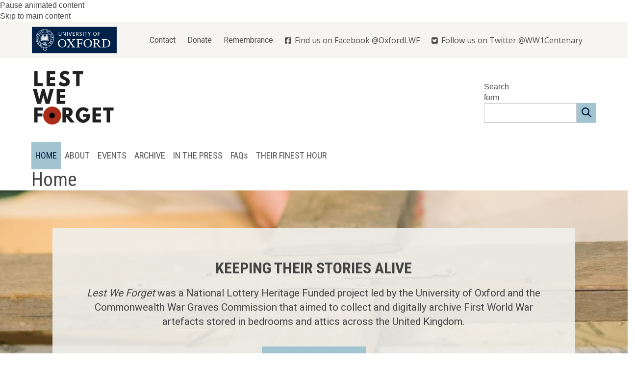

--- FILE ---
content_type: text/html; charset=utf-8
request_url: https://lwf.web.ox.ac.uk/home
body_size: 38596
content:
<!DOCTYPE html>
<html lang="en" dir="ltr" prefix="content: http://purl.org/rss/1.0/modules/content/ dc: http://purl.org/dc/terms/ foaf: http://xmlns.com/foaf/0.1/ og: http://ogp.me/ns# rdfs: http://www.w3.org/2000/01/rdf-schema# sioc: http://rdfs.org/sioc/ns# sioct: http://rdfs.org/sioc/types# skos: http://www.w3.org/2004/02/skos/core# xsd: http://www.w3.org/2001/XMLSchema#">
<head>
  <!-- force compatibility mode (quirks mode) off in IE  to avoid IE8/9/10 rendering as IE7 -->
  <meta http-equiv="X-UA-Compatible" content="IE=edge" />
  <meta charset="utf-8"><script type="text/javascript">(window.NREUM||(NREUM={})).init={ajax:{deny_list:["bam.nr-data.net"]},feature_flags:["soft_nav"]};(window.NREUM||(NREUM={})).loader_config={xpid:"VQABUFZaCxAFVVZbAwIFXg==",licenseKey:"74a7a5817d",applicationID:"51794328",browserID:"51795500"};;/*! For license information please see nr-loader-full-1.308.0.min.js.LICENSE.txt */
(()=>{var e,t,r={384:(e,t,r)=>{"use strict";r.d(t,{NT:()=>a,US:()=>u,Zm:()=>o,bQ:()=>d,dV:()=>c,pV:()=>l});var n=r(6154),i=r(1863),s=r(1910);const a={beacon:"bam.nr-data.net",errorBeacon:"bam.nr-data.net"};function o(){return n.gm.NREUM||(n.gm.NREUM={}),void 0===n.gm.newrelic&&(n.gm.newrelic=n.gm.NREUM),n.gm.NREUM}function c(){let e=o();return e.o||(e.o={ST:n.gm.setTimeout,SI:n.gm.setImmediate||n.gm.setInterval,CT:n.gm.clearTimeout,XHR:n.gm.XMLHttpRequest,REQ:n.gm.Request,EV:n.gm.Event,PR:n.gm.Promise,MO:n.gm.MutationObserver,FETCH:n.gm.fetch,WS:n.gm.WebSocket},(0,s.i)(...Object.values(e.o))),e}function d(e,t){let r=o();r.initializedAgents??={},t.initializedAt={ms:(0,i.t)(),date:new Date},r.initializedAgents[e]=t}function u(e,t){o()[e]=t}function l(){return function(){let e=o();const t=e.info||{};e.info={beacon:a.beacon,errorBeacon:a.errorBeacon,...t}}(),function(){let e=o();const t=e.init||{};e.init={...t}}(),c(),function(){let e=o();const t=e.loader_config||{};e.loader_config={...t}}(),o()}},782:(e,t,r)=>{"use strict";r.d(t,{T:()=>n});const n=r(860).K7.pageViewTiming},860:(e,t,r)=>{"use strict";r.d(t,{$J:()=>u,K7:()=>c,P3:()=>d,XX:()=>i,Yy:()=>o,df:()=>s,qY:()=>n,v4:()=>a});const n="events",i="jserrors",s="browser/blobs",a="rum",o="browser/logs",c={ajax:"ajax",genericEvents:"generic_events",jserrors:i,logging:"logging",metrics:"metrics",pageAction:"page_action",pageViewEvent:"page_view_event",pageViewTiming:"page_view_timing",sessionReplay:"session_replay",sessionTrace:"session_trace",softNav:"soft_navigations",spa:"spa"},d={[c.pageViewEvent]:1,[c.pageViewTiming]:2,[c.metrics]:3,[c.jserrors]:4,[c.spa]:5,[c.ajax]:6,[c.sessionTrace]:7,[c.softNav]:8,[c.sessionReplay]:9,[c.logging]:10,[c.genericEvents]:11},u={[c.pageViewEvent]:a,[c.pageViewTiming]:n,[c.ajax]:n,[c.spa]:n,[c.softNav]:n,[c.metrics]:i,[c.jserrors]:i,[c.sessionTrace]:s,[c.sessionReplay]:s,[c.logging]:o,[c.genericEvents]:"ins"}},944:(e,t,r)=>{"use strict";r.d(t,{R:()=>i});var n=r(3241);function i(e,t){"function"==typeof console.debug&&(console.debug("New Relic Warning: https://github.com/newrelic/newrelic-browser-agent/blob/main/docs/warning-codes.md#".concat(e),t),(0,n.W)({agentIdentifier:null,drained:null,type:"data",name:"warn",feature:"warn",data:{code:e,secondary:t}}))}},993:(e,t,r)=>{"use strict";r.d(t,{A$:()=>s,ET:()=>a,TZ:()=>o,p_:()=>i});var n=r(860);const i={ERROR:"ERROR",WARN:"WARN",INFO:"INFO",DEBUG:"DEBUG",TRACE:"TRACE"},s={OFF:0,ERROR:1,WARN:2,INFO:3,DEBUG:4,TRACE:5},a="log",o=n.K7.logging},1541:(e,t,r)=>{"use strict";r.d(t,{U:()=>i,f:()=>n});const n={MFE:"MFE",BA:"BA"};function i(e,t){if(2!==t?.harvestEndpointVersion)return{};const r=t.agentRef.runtime.appMetadata.agents[0].entityGuid;return e?{"source.id":e.id,"source.name":e.name,"source.type":e.type,"parent.id":e.parent?.id||r,"parent.type":e.parent?.type||n.BA}:{"entity.guid":r,appId:t.agentRef.info.applicationID}}},1687:(e,t,r)=>{"use strict";r.d(t,{Ak:()=>d,Ze:()=>h,x3:()=>u});var n=r(3241),i=r(7836),s=r(3606),a=r(860),o=r(2646);const c={};function d(e,t){const r={staged:!1,priority:a.P3[t]||0};l(e),c[e].get(t)||c[e].set(t,r)}function u(e,t){e&&c[e]&&(c[e].get(t)&&c[e].delete(t),p(e,t,!1),c[e].size&&f(e))}function l(e){if(!e)throw new Error("agentIdentifier required");c[e]||(c[e]=new Map)}function h(e="",t="feature",r=!1){if(l(e),!e||!c[e].get(t)||r)return p(e,t);c[e].get(t).staged=!0,f(e)}function f(e){const t=Array.from(c[e]);t.every(([e,t])=>t.staged)&&(t.sort((e,t)=>e[1].priority-t[1].priority),t.forEach(([t])=>{c[e].delete(t),p(e,t)}))}function p(e,t,r=!0){const a=e?i.ee.get(e):i.ee,c=s.i.handlers;if(!a.aborted&&a.backlog&&c){if((0,n.W)({agentIdentifier:e,type:"lifecycle",name:"drain",feature:t}),r){const e=a.backlog[t],r=c[t];if(r){for(let t=0;e&&t<e.length;++t)g(e[t],r);Object.entries(r).forEach(([e,t])=>{Object.values(t||{}).forEach(t=>{t[0]?.on&&t[0]?.context()instanceof o.y&&t[0].on(e,t[1])})})}}a.isolatedBacklog||delete c[t],a.backlog[t]=null,a.emit("drain-"+t,[])}}function g(e,t){var r=e[1];Object.values(t[r]||{}).forEach(t=>{var r=e[0];if(t[0]===r){var n=t[1],i=e[3],s=e[2];n.apply(i,s)}})}},1738:(e,t,r)=>{"use strict";r.d(t,{U:()=>f,Y:()=>h});var n=r(3241),i=r(9908),s=r(1863),a=r(944),o=r(5701),c=r(3969),d=r(8362),u=r(860),l=r(4261);function h(e,t,r,s){const h=s||r;!h||h[e]&&h[e]!==d.d.prototype[e]||(h[e]=function(){(0,i.p)(c.xV,["API/"+e+"/called"],void 0,u.K7.metrics,r.ee),(0,n.W)({agentIdentifier:r.agentIdentifier,drained:!!o.B?.[r.agentIdentifier],type:"data",name:"api",feature:l.Pl+e,data:{}});try{return t.apply(this,arguments)}catch(e){(0,a.R)(23,e)}})}function f(e,t,r,n,a){const o=e.info;null===r?delete o.jsAttributes[t]:o.jsAttributes[t]=r,(a||null===r)&&(0,i.p)(l.Pl+n,[(0,s.t)(),t,r],void 0,"session",e.ee)}},1741:(e,t,r)=>{"use strict";r.d(t,{W:()=>s});var n=r(944),i=r(4261);class s{#e(e,...t){if(this[e]!==s.prototype[e])return this[e](...t);(0,n.R)(35,e)}addPageAction(e,t){return this.#e(i.hG,e,t)}register(e){return this.#e(i.eY,e)}recordCustomEvent(e,t){return this.#e(i.fF,e,t)}setPageViewName(e,t){return this.#e(i.Fw,e,t)}setCustomAttribute(e,t,r){return this.#e(i.cD,e,t,r)}noticeError(e,t){return this.#e(i.o5,e,t)}setUserId(e,t=!1){return this.#e(i.Dl,e,t)}setApplicationVersion(e){return this.#e(i.nb,e)}setErrorHandler(e){return this.#e(i.bt,e)}addRelease(e,t){return this.#e(i.k6,e,t)}log(e,t){return this.#e(i.$9,e,t)}start(){return this.#e(i.d3)}finished(e){return this.#e(i.BL,e)}recordReplay(){return this.#e(i.CH)}pauseReplay(){return this.#e(i.Tb)}addToTrace(e){return this.#e(i.U2,e)}setCurrentRouteName(e){return this.#e(i.PA,e)}interaction(e){return this.#e(i.dT,e)}wrapLogger(e,t,r){return this.#e(i.Wb,e,t,r)}measure(e,t){return this.#e(i.V1,e,t)}consent(e){return this.#e(i.Pv,e)}}},1863:(e,t,r)=>{"use strict";function n(){return Math.floor(performance.now())}r.d(t,{t:()=>n})},1910:(e,t,r)=>{"use strict";r.d(t,{i:()=>s});var n=r(944);const i=new Map;function s(...e){return e.every(e=>{if(i.has(e))return i.get(e);const t="function"==typeof e?e.toString():"",r=t.includes("[native code]"),s=t.includes("nrWrapper");return r||s||(0,n.R)(64,e?.name||t),i.set(e,r),r})}},2555:(e,t,r)=>{"use strict";r.d(t,{D:()=>o,f:()=>a});var n=r(384),i=r(8122);const s={beacon:n.NT.beacon,errorBeacon:n.NT.errorBeacon,licenseKey:void 0,applicationID:void 0,sa:void 0,queueTime:void 0,applicationTime:void 0,ttGuid:void 0,user:void 0,account:void 0,product:void 0,extra:void 0,jsAttributes:{},userAttributes:void 0,atts:void 0,transactionName:void 0,tNamePlain:void 0};function a(e){try{return!!e.licenseKey&&!!e.errorBeacon&&!!e.applicationID}catch(e){return!1}}const o=e=>(0,i.a)(e,s)},2614:(e,t,r)=>{"use strict";r.d(t,{BB:()=>a,H3:()=>n,g:()=>d,iL:()=>c,tS:()=>o,uh:()=>i,wk:()=>s});const n="NRBA",i="SESSION",s=144e5,a=18e5,o={STARTED:"session-started",PAUSE:"session-pause",RESET:"session-reset",RESUME:"session-resume",UPDATE:"session-update"},c={SAME_TAB:"same-tab",CROSS_TAB:"cross-tab"},d={OFF:0,FULL:1,ERROR:2}},2646:(e,t,r)=>{"use strict";r.d(t,{y:()=>n});class n{constructor(e){this.contextId=e}}},2843:(e,t,r)=>{"use strict";r.d(t,{G:()=>s,u:()=>i});var n=r(3878);function i(e,t=!1,r,i){(0,n.DD)("visibilitychange",function(){if(t)return void("hidden"===document.visibilityState&&e());e(document.visibilityState)},r,i)}function s(e,t,r){(0,n.sp)("pagehide",e,t,r)}},3241:(e,t,r)=>{"use strict";r.d(t,{W:()=>s});var n=r(6154);const i="newrelic";function s(e={}){try{n.gm.dispatchEvent(new CustomEvent(i,{detail:e}))}catch(e){}}},3304:(e,t,r)=>{"use strict";r.d(t,{A:()=>s});var n=r(7836);const i=()=>{const e=new WeakSet;return(t,r)=>{if("object"==typeof r&&null!==r){if(e.has(r))return;e.add(r)}return r}};function s(e){try{return JSON.stringify(e,i())??""}catch(e){try{n.ee.emit("internal-error",[e])}catch(e){}return""}}},3333:(e,t,r)=>{"use strict";r.d(t,{$v:()=>u,TZ:()=>n,Xh:()=>c,Zp:()=>i,kd:()=>d,mq:()=>o,nf:()=>a,qN:()=>s});const n=r(860).K7.genericEvents,i=["auxclick","click","copy","keydown","paste","scrollend"],s=["focus","blur"],a=4,o=1e3,c=2e3,d=["PageAction","UserAction","BrowserPerformance"],u={RESOURCES:"experimental.resources",REGISTER:"register"}},3434:(e,t,r)=>{"use strict";r.d(t,{Jt:()=>s,YM:()=>d});var n=r(7836),i=r(5607);const s="nr@original:".concat(i.W),a=50;var o=Object.prototype.hasOwnProperty,c=!1;function d(e,t){return e||(e=n.ee),r.inPlace=function(e,t,n,i,s){n||(n="");const a="-"===n.charAt(0);for(let o=0;o<t.length;o++){const c=t[o],d=e[c];l(d)||(e[c]=r(d,a?c+n:n,i,c,s))}},r.flag=s,r;function r(t,r,n,c,d){return l(t)?t:(r||(r=""),nrWrapper[s]=t,function(e,t,r){if(Object.defineProperty&&Object.keys)try{return Object.keys(e).forEach(function(r){Object.defineProperty(t,r,{get:function(){return e[r]},set:function(t){return e[r]=t,t}})}),t}catch(e){u([e],r)}for(var n in e)o.call(e,n)&&(t[n]=e[n])}(t,nrWrapper,e),nrWrapper);function nrWrapper(){var s,o,l,h;let f;try{o=this,s=[...arguments],l="function"==typeof n?n(s,o):n||{}}catch(t){u([t,"",[s,o,c],l],e)}i(r+"start",[s,o,c],l,d);const p=performance.now();let g;try{return h=t.apply(o,s),g=performance.now(),h}catch(e){throw g=performance.now(),i(r+"err",[s,o,e],l,d),f=e,f}finally{const e=g-p,t={start:p,end:g,duration:e,isLongTask:e>=a,methodName:c,thrownError:f};t.isLongTask&&i("long-task",[t,o],l,d),i(r+"end",[s,o,h],l,d)}}}function i(r,n,i,s){if(!c||t){var a=c;c=!0;try{e.emit(r,n,i,t,s)}catch(t){u([t,r,n,i],e)}c=a}}}function u(e,t){t||(t=n.ee);try{t.emit("internal-error",e)}catch(e){}}function l(e){return!(e&&"function"==typeof e&&e.apply&&!e[s])}},3606:(e,t,r)=>{"use strict";r.d(t,{i:()=>s});var n=r(9908);s.on=a;var i=s.handlers={};function s(e,t,r,s){a(s||n.d,i,e,t,r)}function a(e,t,r,i,s){s||(s="feature"),e||(e=n.d);var a=t[s]=t[s]||{};(a[r]=a[r]||[]).push([e,i])}},3738:(e,t,r)=>{"use strict";r.d(t,{He:()=>i,Kp:()=>o,Lc:()=>d,Rz:()=>u,TZ:()=>n,bD:()=>s,d3:()=>a,jx:()=>l,sl:()=>h,uP:()=>c});const n=r(860).K7.sessionTrace,i="bstResource",s="resource",a="-start",o="-end",c="fn"+a,d="fn"+o,u="pushState",l=1e3,h=3e4},3785:(e,t,r)=>{"use strict";r.d(t,{R:()=>c,b:()=>d});var n=r(9908),i=r(1863),s=r(860),a=r(3969),o=r(993);function c(e,t,r={},c=o.p_.INFO,d=!0,u,l=(0,i.t)()){(0,n.p)(a.xV,["API/logging/".concat(c.toLowerCase(),"/called")],void 0,s.K7.metrics,e),(0,n.p)(o.ET,[l,t,r,c,d,u],void 0,s.K7.logging,e)}function d(e){return"string"==typeof e&&Object.values(o.p_).some(t=>t===e.toUpperCase().trim())}},3878:(e,t,r)=>{"use strict";function n(e,t){return{capture:e,passive:!1,signal:t}}function i(e,t,r=!1,i){window.addEventListener(e,t,n(r,i))}function s(e,t,r=!1,i){document.addEventListener(e,t,n(r,i))}r.d(t,{DD:()=>s,jT:()=>n,sp:()=>i})},3969:(e,t,r)=>{"use strict";r.d(t,{TZ:()=>n,XG:()=>o,rs:()=>i,xV:()=>a,z_:()=>s});const n=r(860).K7.metrics,i="sm",s="cm",a="storeSupportabilityMetrics",o="storeEventMetrics"},4234:(e,t,r)=>{"use strict";r.d(t,{W:()=>s});var n=r(7836),i=r(1687);class s{constructor(e,t){this.agentIdentifier=e,this.ee=n.ee.get(e),this.featureName=t,this.blocked=!1}deregisterDrain(){(0,i.x3)(this.agentIdentifier,this.featureName)}}},4261:(e,t,r)=>{"use strict";r.d(t,{$9:()=>d,BL:()=>o,CH:()=>f,Dl:()=>w,Fw:()=>y,PA:()=>m,Pl:()=>n,Pv:()=>T,Tb:()=>l,U2:()=>s,V1:()=>E,Wb:()=>x,bt:()=>b,cD:()=>v,d3:()=>R,dT:()=>c,eY:()=>p,fF:()=>h,hG:()=>i,k6:()=>a,nb:()=>g,o5:()=>u});const n="api-",i="addPageAction",s="addToTrace",a="addRelease",o="finished",c="interaction",d="log",u="noticeError",l="pauseReplay",h="recordCustomEvent",f="recordReplay",p="register",g="setApplicationVersion",m="setCurrentRouteName",v="setCustomAttribute",b="setErrorHandler",y="setPageViewName",w="setUserId",R="start",x="wrapLogger",E="measure",T="consent"},5205:(e,t,r)=>{"use strict";r.d(t,{j:()=>S});var n=r(384),i=r(1741);var s=r(2555),a=r(3333);const o=e=>{if(!e||"string"!=typeof e)return!1;try{document.createDocumentFragment().querySelector(e)}catch{return!1}return!0};var c=r(2614),d=r(944),u=r(8122);const l="[data-nr-mask]",h=e=>(0,u.a)(e,(()=>{const e={feature_flags:[],experimental:{allow_registered_children:!1,resources:!1},mask_selector:"*",block_selector:"[data-nr-block]",mask_input_options:{color:!1,date:!1,"datetime-local":!1,email:!1,month:!1,number:!1,range:!1,search:!1,tel:!1,text:!1,time:!1,url:!1,week:!1,textarea:!1,select:!1,password:!0}};return{ajax:{deny_list:void 0,block_internal:!0,enabled:!0,autoStart:!0},api:{get allow_registered_children(){return e.feature_flags.includes(a.$v.REGISTER)||e.experimental.allow_registered_children},set allow_registered_children(t){e.experimental.allow_registered_children=t},duplicate_registered_data:!1},browser_consent_mode:{enabled:!1},distributed_tracing:{enabled:void 0,exclude_newrelic_header:void 0,cors_use_newrelic_header:void 0,cors_use_tracecontext_headers:void 0,allowed_origins:void 0},get feature_flags(){return e.feature_flags},set feature_flags(t){e.feature_flags=t},generic_events:{enabled:!0,autoStart:!0},harvest:{interval:30},jserrors:{enabled:!0,autoStart:!0},logging:{enabled:!0,autoStart:!0},metrics:{enabled:!0,autoStart:!0},obfuscate:void 0,page_action:{enabled:!0},page_view_event:{enabled:!0,autoStart:!0},page_view_timing:{enabled:!0,autoStart:!0},performance:{capture_marks:!1,capture_measures:!1,capture_detail:!0,resources:{get enabled(){return e.feature_flags.includes(a.$v.RESOURCES)||e.experimental.resources},set enabled(t){e.experimental.resources=t},asset_types:[],first_party_domains:[],ignore_newrelic:!0}},privacy:{cookies_enabled:!0},proxy:{assets:void 0,beacon:void 0},session:{expiresMs:c.wk,inactiveMs:c.BB},session_replay:{autoStart:!0,enabled:!1,preload:!1,sampling_rate:10,error_sampling_rate:100,collect_fonts:!1,inline_images:!1,fix_stylesheets:!0,mask_all_inputs:!0,get mask_text_selector(){return e.mask_selector},set mask_text_selector(t){o(t)?e.mask_selector="".concat(t,",").concat(l):""===t||null===t?e.mask_selector=l:(0,d.R)(5,t)},get block_class(){return"nr-block"},get ignore_class(){return"nr-ignore"},get mask_text_class(){return"nr-mask"},get block_selector(){return e.block_selector},set block_selector(t){o(t)?e.block_selector+=",".concat(t):""!==t&&(0,d.R)(6,t)},get mask_input_options(){return e.mask_input_options},set mask_input_options(t){t&&"object"==typeof t?e.mask_input_options={...t,password:!0}:(0,d.R)(7,t)}},session_trace:{enabled:!0,autoStart:!0},soft_navigations:{enabled:!0,autoStart:!0},spa:{enabled:!0,autoStart:!0},ssl:void 0,user_actions:{enabled:!0,elementAttributes:["id","className","tagName","type"]}}})());var f=r(6154),p=r(9324);let g=0;const m={buildEnv:p.F3,distMethod:p.Xs,version:p.xv,originTime:f.WN},v={consented:!1},b={appMetadata:{},get consented(){return this.session?.state?.consent||v.consented},set consented(e){v.consented=e},customTransaction:void 0,denyList:void 0,disabled:!1,harvester:void 0,isolatedBacklog:!1,isRecording:!1,loaderType:void 0,maxBytes:3e4,obfuscator:void 0,onerror:void 0,ptid:void 0,releaseIds:{},session:void 0,timeKeeper:void 0,registeredEntities:[],jsAttributesMetadata:{bytes:0},get harvestCount(){return++g}},y=e=>{const t=(0,u.a)(e,b),r=Object.keys(m).reduce((e,t)=>(e[t]={value:m[t],writable:!1,configurable:!0,enumerable:!0},e),{});return Object.defineProperties(t,r)};var w=r(5701);const R=e=>{const t=e.startsWith("http");e+="/",r.p=t?e:"https://"+e};var x=r(7836),E=r(3241);const T={accountID:void 0,trustKey:void 0,agentID:void 0,licenseKey:void 0,applicationID:void 0,xpid:void 0},A=e=>(0,u.a)(e,T),_=new Set;function S(e,t={},r,a){let{init:o,info:c,loader_config:d,runtime:u={},exposed:l=!0}=t;if(!c){const e=(0,n.pV)();o=e.init,c=e.info,d=e.loader_config}e.init=h(o||{}),e.loader_config=A(d||{}),c.jsAttributes??={},f.bv&&(c.jsAttributes.isWorker=!0),e.info=(0,s.D)(c);const p=e.init,g=[c.beacon,c.errorBeacon];_.has(e.agentIdentifier)||(p.proxy.assets&&(R(p.proxy.assets),g.push(p.proxy.assets)),p.proxy.beacon&&g.push(p.proxy.beacon),e.beacons=[...g],function(e){const t=(0,n.pV)();Object.getOwnPropertyNames(i.W.prototype).forEach(r=>{const n=i.W.prototype[r];if("function"!=typeof n||"constructor"===n)return;let s=t[r];e[r]&&!1!==e.exposed&&"micro-agent"!==e.runtime?.loaderType&&(t[r]=(...t)=>{const n=e[r](...t);return s?s(...t):n})})}(e),(0,n.US)("activatedFeatures",w.B)),u.denyList=[...p.ajax.deny_list||[],...p.ajax.block_internal?g:[]],u.ptid=e.agentIdentifier,u.loaderType=r,e.runtime=y(u),_.has(e.agentIdentifier)||(e.ee=x.ee.get(e.agentIdentifier),e.exposed=l,(0,E.W)({agentIdentifier:e.agentIdentifier,drained:!!w.B?.[e.agentIdentifier],type:"lifecycle",name:"initialize",feature:void 0,data:e.config})),_.add(e.agentIdentifier)}},5270:(e,t,r)=>{"use strict";r.d(t,{Aw:()=>a,SR:()=>s,rF:()=>o});var n=r(384),i=r(7767);function s(e){return!!(0,n.dV)().o.MO&&(0,i.V)(e)&&!0===e?.session_trace.enabled}function a(e){return!0===e?.session_replay.preload&&s(e)}function o(e,t){try{if("string"==typeof t?.type){if("password"===t.type.toLowerCase())return"*".repeat(e?.length||0);if(void 0!==t?.dataset?.nrUnmask||t?.classList?.contains("nr-unmask"))return e}}catch(e){}return"string"==typeof e?e.replace(/[\S]/g,"*"):"*".repeat(e?.length||0)}},5289:(e,t,r)=>{"use strict";r.d(t,{GG:()=>a,Qr:()=>c,sB:()=>o});var n=r(3878),i=r(6389);function s(){return"undefined"==typeof document||"complete"===document.readyState}function a(e,t){if(s())return e();const r=(0,i.J)(e),a=setInterval(()=>{s()&&(clearInterval(a),r())},500);(0,n.sp)("load",r,t)}function o(e){if(s())return e();(0,n.DD)("DOMContentLoaded",e)}function c(e){if(s())return e();(0,n.sp)("popstate",e)}},5607:(e,t,r)=>{"use strict";r.d(t,{W:()=>n});const n=(0,r(9566).bz)()},5701:(e,t,r)=>{"use strict";r.d(t,{B:()=>s,t:()=>a});var n=r(3241);const i=new Set,s={};function a(e,t){const r=t.agentIdentifier;s[r]??={},e&&"object"==typeof e&&(i.has(r)||(t.ee.emit("rumresp",[e]),s[r]=e,i.add(r),(0,n.W)({agentIdentifier:r,loaded:!0,drained:!0,type:"lifecycle",name:"load",feature:void 0,data:e})))}},6154:(e,t,r)=>{"use strict";r.d(t,{OF:()=>d,RI:()=>i,WN:()=>h,bv:()=>s,eN:()=>f,gm:()=>a,lR:()=>l,m:()=>c,mw:()=>o,sb:()=>u});var n=r(1863);const i="undefined"!=typeof window&&!!window.document,s="undefined"!=typeof WorkerGlobalScope&&("undefined"!=typeof self&&self instanceof WorkerGlobalScope&&self.navigator instanceof WorkerNavigator||"undefined"!=typeof globalThis&&globalThis instanceof WorkerGlobalScope&&globalThis.navigator instanceof WorkerNavigator),a=i?window:"undefined"!=typeof WorkerGlobalScope&&("undefined"!=typeof self&&self instanceof WorkerGlobalScope&&self||"undefined"!=typeof globalThis&&globalThis instanceof WorkerGlobalScope&&globalThis),o=Boolean("hidden"===a?.document?.visibilityState),c=""+a?.location,d=/iPad|iPhone|iPod/.test(a.navigator?.userAgent),u=d&&"undefined"==typeof SharedWorker,l=(()=>{const e=a.navigator?.userAgent?.match(/Firefox[/\s](\d+\.\d+)/);return Array.isArray(e)&&e.length>=2?+e[1]:0})(),h=Date.now()-(0,n.t)(),f=()=>"undefined"!=typeof PerformanceNavigationTiming&&a?.performance?.getEntriesByType("navigation")?.[0]?.responseStart},6344:(e,t,r)=>{"use strict";r.d(t,{BB:()=>u,Qb:()=>l,TZ:()=>i,Ug:()=>a,Vh:()=>s,_s:()=>o,bc:()=>d,yP:()=>c});var n=r(2614);const i=r(860).K7.sessionReplay,s="errorDuringReplay",a=.12,o={DomContentLoaded:0,Load:1,FullSnapshot:2,IncrementalSnapshot:3,Meta:4,Custom:5},c={[n.g.ERROR]:15e3,[n.g.FULL]:3e5,[n.g.OFF]:0},d={RESET:{message:"Session was reset",sm:"Reset"},IMPORT:{message:"Recorder failed to import",sm:"Import"},TOO_MANY:{message:"429: Too Many Requests",sm:"Too-Many"},TOO_BIG:{message:"Payload was too large",sm:"Too-Big"},CROSS_TAB:{message:"Session Entity was set to OFF on another tab",sm:"Cross-Tab"},ENTITLEMENTS:{message:"Session Replay is not allowed and will not be started",sm:"Entitlement"}},u=5e3,l={API:"api",RESUME:"resume",SWITCH_TO_FULL:"switchToFull",INITIALIZE:"initialize",PRELOAD:"preload"}},6389:(e,t,r)=>{"use strict";function n(e,t=500,r={}){const n=r?.leading||!1;let i;return(...r)=>{n&&void 0===i&&(e.apply(this,r),i=setTimeout(()=>{i=clearTimeout(i)},t)),n||(clearTimeout(i),i=setTimeout(()=>{e.apply(this,r)},t))}}function i(e){let t=!1;return(...r)=>{t||(t=!0,e.apply(this,r))}}r.d(t,{J:()=>i,s:()=>n})},6630:(e,t,r)=>{"use strict";r.d(t,{T:()=>n});const n=r(860).K7.pageViewEvent},6774:(e,t,r)=>{"use strict";r.d(t,{T:()=>n});const n=r(860).K7.jserrors},7295:(e,t,r)=>{"use strict";r.d(t,{Xv:()=>a,gX:()=>i,iW:()=>s});var n=[];function i(e){if(!e||s(e))return!1;if(0===n.length)return!0;if("*"===n[0].hostname)return!1;for(var t=0;t<n.length;t++){var r=n[t];if(r.hostname.test(e.hostname)&&r.pathname.test(e.pathname))return!1}return!0}function s(e){return void 0===e.hostname}function a(e){if(n=[],e&&e.length)for(var t=0;t<e.length;t++){let r=e[t];if(!r)continue;if("*"===r)return void(n=[{hostname:"*"}]);0===r.indexOf("http://")?r=r.substring(7):0===r.indexOf("https://")&&(r=r.substring(8));const i=r.indexOf("/");let s,a;i>0?(s=r.substring(0,i),a=r.substring(i)):(s=r,a="*");let[c]=s.split(":");n.push({hostname:o(c),pathname:o(a,!0)})}}function o(e,t=!1){const r=e.replace(/[.+?^${}()|[\]\\]/g,e=>"\\"+e).replace(/\*/g,".*?");return new RegExp((t?"^":"")+r+"$")}},7485:(e,t,r)=>{"use strict";r.d(t,{D:()=>i});var n=r(6154);function i(e){if(0===(e||"").indexOf("data:"))return{protocol:"data"};try{const t=new URL(e,location.href),r={port:t.port,hostname:t.hostname,pathname:t.pathname,search:t.search,protocol:t.protocol.slice(0,t.protocol.indexOf(":")),sameOrigin:t.protocol===n.gm?.location?.protocol&&t.host===n.gm?.location?.host};return r.port&&""!==r.port||("http:"===t.protocol&&(r.port="80"),"https:"===t.protocol&&(r.port="443")),r.pathname&&""!==r.pathname?r.pathname.startsWith("/")||(r.pathname="/".concat(r.pathname)):r.pathname="/",r}catch(e){return{}}}},7699:(e,t,r)=>{"use strict";r.d(t,{It:()=>s,KC:()=>o,No:()=>i,qh:()=>a});var n=r(860);const i=16e3,s=1e6,a="SESSION_ERROR",o={[n.K7.logging]:!0,[n.K7.genericEvents]:!1,[n.K7.jserrors]:!1,[n.K7.ajax]:!1}},7767:(e,t,r)=>{"use strict";r.d(t,{V:()=>i});var n=r(6154);const i=e=>n.RI&&!0===e?.privacy.cookies_enabled},7836:(e,t,r)=>{"use strict";r.d(t,{P:()=>o,ee:()=>c});var n=r(384),i=r(8990),s=r(2646),a=r(5607);const o="nr@context:".concat(a.W),c=function e(t,r){var n={},a={},u={},l=!1;try{l=16===r.length&&d.initializedAgents?.[r]?.runtime.isolatedBacklog}catch(e){}var h={on:p,addEventListener:p,removeEventListener:function(e,t){var r=n[e];if(!r)return;for(var i=0;i<r.length;i++)r[i]===t&&r.splice(i,1)},emit:function(e,r,n,i,s){!1!==s&&(s=!0);if(c.aborted&&!i)return;t&&s&&t.emit(e,r,n);var o=f(n);g(e).forEach(e=>{e.apply(o,r)});var d=v()[a[e]];d&&d.push([h,e,r,o]);return o},get:m,listeners:g,context:f,buffer:function(e,t){const r=v();if(t=t||"feature",h.aborted)return;Object.entries(e||{}).forEach(([e,n])=>{a[n]=t,t in r||(r[t]=[])})},abort:function(){h._aborted=!0,Object.keys(h.backlog).forEach(e=>{delete h.backlog[e]})},isBuffering:function(e){return!!v()[a[e]]},debugId:r,backlog:l?{}:t&&"object"==typeof t.backlog?t.backlog:{},isolatedBacklog:l};return Object.defineProperty(h,"aborted",{get:()=>{let e=h._aborted||!1;return e||(t&&(e=t.aborted),e)}}),h;function f(e){return e&&e instanceof s.y?e:e?(0,i.I)(e,o,()=>new s.y(o)):new s.y(o)}function p(e,t){n[e]=g(e).concat(t)}function g(e){return n[e]||[]}function m(t){return u[t]=u[t]||e(h,t)}function v(){return h.backlog}}(void 0,"globalEE"),d=(0,n.Zm)();d.ee||(d.ee=c)},8122:(e,t,r)=>{"use strict";r.d(t,{a:()=>i});var n=r(944);function i(e,t){try{if(!e||"object"!=typeof e)return(0,n.R)(3);if(!t||"object"!=typeof t)return(0,n.R)(4);const r=Object.create(Object.getPrototypeOf(t),Object.getOwnPropertyDescriptors(t)),s=0===Object.keys(r).length?e:r;for(let a in s)if(void 0!==e[a])try{if(null===e[a]){r[a]=null;continue}Array.isArray(e[a])&&Array.isArray(t[a])?r[a]=Array.from(new Set([...e[a],...t[a]])):"object"==typeof e[a]&&"object"==typeof t[a]?r[a]=i(e[a],t[a]):r[a]=e[a]}catch(e){r[a]||(0,n.R)(1,e)}return r}catch(e){(0,n.R)(2,e)}}},8139:(e,t,r)=>{"use strict";r.d(t,{u:()=>h});var n=r(7836),i=r(3434),s=r(8990),a=r(6154);const o={},c=a.gm.XMLHttpRequest,d="addEventListener",u="removeEventListener",l="nr@wrapped:".concat(n.P);function h(e){var t=function(e){return(e||n.ee).get("events")}(e);if(o[t.debugId]++)return t;o[t.debugId]=1;var r=(0,i.YM)(t,!0);function h(e){r.inPlace(e,[d,u],"-",p)}function p(e,t){return e[1]}return"getPrototypeOf"in Object&&(a.RI&&f(document,h),c&&f(c.prototype,h),f(a.gm,h)),t.on(d+"-start",function(e,t){var n=e[1];if(null!==n&&("function"==typeof n||"object"==typeof n)&&"newrelic"!==e[0]){var i=(0,s.I)(n,l,function(){var e={object:function(){if("function"!=typeof n.handleEvent)return;return n.handleEvent.apply(n,arguments)},function:n}[typeof n];return e?r(e,"fn-",null,e.name||"anonymous"):n});this.wrapped=e[1]=i}}),t.on(u+"-start",function(e){e[1]=this.wrapped||e[1]}),t}function f(e,t,...r){let n=e;for(;"object"==typeof n&&!Object.prototype.hasOwnProperty.call(n,d);)n=Object.getPrototypeOf(n);n&&t(n,...r)}},8362:(e,t,r)=>{"use strict";r.d(t,{d:()=>s});var n=r(9566),i=r(1741);class s extends i.W{agentIdentifier=(0,n.LA)(16)}},8374:(e,t,r)=>{r.nc=(()=>{try{return document?.currentScript?.nonce}catch(e){}return""})()},8990:(e,t,r)=>{"use strict";r.d(t,{I:()=>i});var n=Object.prototype.hasOwnProperty;function i(e,t,r){if(n.call(e,t))return e[t];var i=r();if(Object.defineProperty&&Object.keys)try{return Object.defineProperty(e,t,{value:i,writable:!0,enumerable:!1}),i}catch(e){}return e[t]=i,i}},9119:(e,t,r)=>{"use strict";r.d(t,{L:()=>s});var n=/([^?#]*)[^#]*(#[^?]*|$).*/,i=/([^?#]*)().*/;function s(e,t){return e?e.replace(t?n:i,"$1$2"):e}},9300:(e,t,r)=>{"use strict";r.d(t,{T:()=>n});const n=r(860).K7.ajax},9324:(e,t,r)=>{"use strict";r.d(t,{AJ:()=>a,F3:()=>i,Xs:()=>s,Yq:()=>o,xv:()=>n});const n="1.308.0",i="PROD",s="CDN",a="@newrelic/rrweb",o="1.0.1"},9566:(e,t,r)=>{"use strict";r.d(t,{LA:()=>o,ZF:()=>c,bz:()=>a,el:()=>d});var n=r(6154);const i="xxxxxxxx-xxxx-4xxx-yxxx-xxxxxxxxxxxx";function s(e,t){return e?15&e[t]:16*Math.random()|0}function a(){const e=n.gm?.crypto||n.gm?.msCrypto;let t,r=0;return e&&e.getRandomValues&&(t=e.getRandomValues(new Uint8Array(30))),i.split("").map(e=>"x"===e?s(t,r++).toString(16):"y"===e?(3&s()|8).toString(16):e).join("")}function o(e){const t=n.gm?.crypto||n.gm?.msCrypto;let r,i=0;t&&t.getRandomValues&&(r=t.getRandomValues(new Uint8Array(e)));const a=[];for(var o=0;o<e;o++)a.push(s(r,i++).toString(16));return a.join("")}function c(){return o(16)}function d(){return o(32)}},9908:(e,t,r)=>{"use strict";r.d(t,{d:()=>n,p:()=>i});var n=r(7836).ee.get("handle");function i(e,t,r,i,s){s?(s.buffer([e],i),s.emit(e,t,r)):(n.buffer([e],i),n.emit(e,t,r))}}},n={};function i(e){var t=n[e];if(void 0!==t)return t.exports;var s=n[e]={exports:{}};return r[e](s,s.exports,i),s.exports}i.m=r,i.d=(e,t)=>{for(var r in t)i.o(t,r)&&!i.o(e,r)&&Object.defineProperty(e,r,{enumerable:!0,get:t[r]})},i.f={},i.e=e=>Promise.all(Object.keys(i.f).reduce((t,r)=>(i.f[r](e,t),t),[])),i.u=e=>({95:"nr-full-compressor",222:"nr-full-recorder",891:"nr-full"}[e]+"-1.308.0.min.js"),i.o=(e,t)=>Object.prototype.hasOwnProperty.call(e,t),e={},t="NRBA-1.308.0.PROD:",i.l=(r,n,s,a)=>{if(e[r])e[r].push(n);else{var o,c;if(void 0!==s)for(var d=document.getElementsByTagName("script"),u=0;u<d.length;u++){var l=d[u];if(l.getAttribute("src")==r||l.getAttribute("data-webpack")==t+s){o=l;break}}if(!o){c=!0;var h={891:"sha512-fcveNDcpRQS9OweGhN4uJe88Qmg+EVyH6j/wngwL2Le0m7LYyz7q+JDx7KBxsdDF4TaPVsSmHg12T3pHwdLa7w==",222:"sha512-O8ZzdvgB4fRyt7k2Qrr4STpR+tCA2mcQEig6/dP3rRy9uEx1CTKQ6cQ7Src0361y7xS434ua+zIPo265ZpjlEg==",95:"sha512-jDWejat/6/UDex/9XjYoPPmpMPuEvBCSuCg/0tnihjbn5bh9mP3An0NzFV9T5Tc+3kKhaXaZA8UIKPAanD2+Gw=="};(o=document.createElement("script")).charset="utf-8",i.nc&&o.setAttribute("nonce",i.nc),o.setAttribute("data-webpack",t+s),o.src=r,0!==o.src.indexOf(window.location.origin+"/")&&(o.crossOrigin="anonymous"),h[a]&&(o.integrity=h[a])}e[r]=[n];var f=(t,n)=>{o.onerror=o.onload=null,clearTimeout(p);var i=e[r];if(delete e[r],o.parentNode&&o.parentNode.removeChild(o),i&&i.forEach(e=>e(n)),t)return t(n)},p=setTimeout(f.bind(null,void 0,{type:"timeout",target:o}),12e4);o.onerror=f.bind(null,o.onerror),o.onload=f.bind(null,o.onload),c&&document.head.appendChild(o)}},i.r=e=>{"undefined"!=typeof Symbol&&Symbol.toStringTag&&Object.defineProperty(e,Symbol.toStringTag,{value:"Module"}),Object.defineProperty(e,"__esModule",{value:!0})},i.p="https://js-agent.newrelic.com/",(()=>{var e={85:0,959:0};i.f.j=(t,r)=>{var n=i.o(e,t)?e[t]:void 0;if(0!==n)if(n)r.push(n[2]);else{var s=new Promise((r,i)=>n=e[t]=[r,i]);r.push(n[2]=s);var a=i.p+i.u(t),o=new Error;i.l(a,r=>{if(i.o(e,t)&&(0!==(n=e[t])&&(e[t]=void 0),n)){var s=r&&("load"===r.type?"missing":r.type),a=r&&r.target&&r.target.src;o.message="Loading chunk "+t+" failed: ("+s+": "+a+")",o.name="ChunkLoadError",o.type=s,o.request=a,n[1](o)}},"chunk-"+t,t)}};var t=(t,r)=>{var n,s,[a,o,c]=r,d=0;if(a.some(t=>0!==e[t])){for(n in o)i.o(o,n)&&(i.m[n]=o[n]);if(c)c(i)}for(t&&t(r);d<a.length;d++)s=a[d],i.o(e,s)&&e[s]&&e[s][0](),e[s]=0},r=self["webpackChunk:NRBA-1.308.0.PROD"]=self["webpackChunk:NRBA-1.308.0.PROD"]||[];r.forEach(t.bind(null,0)),r.push=t.bind(null,r.push.bind(r))})(),(()=>{"use strict";i(8374);var e=i(8362),t=i(860);const r=Object.values(t.K7);var n=i(5205);var s=i(9908),a=i(1863),o=i(4261),c=i(1738);var d=i(1687),u=i(4234),l=i(5289),h=i(6154),f=i(944),p=i(5270),g=i(7767),m=i(6389),v=i(7699);class b extends u.W{constructor(e,t){super(e.agentIdentifier,t),this.agentRef=e,this.abortHandler=void 0,this.featAggregate=void 0,this.loadedSuccessfully=void 0,this.onAggregateImported=new Promise(e=>{this.loadedSuccessfully=e}),this.deferred=Promise.resolve(),!1===e.init[this.featureName].autoStart?this.deferred=new Promise((t,r)=>{this.ee.on("manual-start-all",(0,m.J)(()=>{(0,d.Ak)(e.agentIdentifier,this.featureName),t()}))}):(0,d.Ak)(e.agentIdentifier,t)}importAggregator(e,t,r={}){if(this.featAggregate)return;const n=async()=>{let n;await this.deferred;try{if((0,g.V)(e.init)){const{setupAgentSession:t}=await i.e(891).then(i.bind(i,8766));n=t(e)}}catch(e){(0,f.R)(20,e),this.ee.emit("internal-error",[e]),(0,s.p)(v.qh,[e],void 0,this.featureName,this.ee)}try{if(!this.#t(this.featureName,n,e.init))return(0,d.Ze)(this.agentIdentifier,this.featureName),void this.loadedSuccessfully(!1);const{Aggregate:i}=await t();this.featAggregate=new i(e,r),e.runtime.harvester.initializedAggregates.push(this.featAggregate),this.loadedSuccessfully(!0)}catch(e){(0,f.R)(34,e),this.abortHandler?.(),(0,d.Ze)(this.agentIdentifier,this.featureName,!0),this.loadedSuccessfully(!1),this.ee&&this.ee.abort()}};h.RI?(0,l.GG)(()=>n(),!0):n()}#t(e,r,n){if(this.blocked)return!1;switch(e){case t.K7.sessionReplay:return(0,p.SR)(n)&&!!r;case t.K7.sessionTrace:return!!r;default:return!0}}}var y=i(6630),w=i(2614),R=i(3241);class x extends b{static featureName=y.T;constructor(e){var t;super(e,y.T),this.setupInspectionEvents(e.agentIdentifier),t=e,(0,c.Y)(o.Fw,function(e,r){"string"==typeof e&&("/"!==e.charAt(0)&&(e="/"+e),t.runtime.customTransaction=(r||"http://custom.transaction")+e,(0,s.p)(o.Pl+o.Fw,[(0,a.t)()],void 0,void 0,t.ee))},t),this.importAggregator(e,()=>i.e(891).then(i.bind(i,3718)))}setupInspectionEvents(e){const t=(t,r)=>{t&&(0,R.W)({agentIdentifier:e,timeStamp:t.timeStamp,loaded:"complete"===t.target.readyState,type:"window",name:r,data:t.target.location+""})};(0,l.sB)(e=>{t(e,"DOMContentLoaded")}),(0,l.GG)(e=>{t(e,"load")}),(0,l.Qr)(e=>{t(e,"navigate")}),this.ee.on(w.tS.UPDATE,(t,r)=>{(0,R.W)({agentIdentifier:e,type:"lifecycle",name:"session",data:r})})}}var E=i(384);class T extends e.d{constructor(e){var t;(super(),h.gm)?(this.features={},(0,E.bQ)(this.agentIdentifier,this),this.desiredFeatures=new Set(e.features||[]),this.desiredFeatures.add(x),(0,n.j)(this,e,e.loaderType||"agent"),t=this,(0,c.Y)(o.cD,function(e,r,n=!1){if("string"==typeof e){if(["string","number","boolean"].includes(typeof r)||null===r)return(0,c.U)(t,e,r,o.cD,n);(0,f.R)(40,typeof r)}else(0,f.R)(39,typeof e)},t),function(e){(0,c.Y)(o.Dl,function(t,r=!1){if("string"!=typeof t&&null!==t)return void(0,f.R)(41,typeof t);const n=e.info.jsAttributes["enduser.id"];r&&null!=n&&n!==t?(0,s.p)(o.Pl+"setUserIdAndResetSession",[t],void 0,"session",e.ee):(0,c.U)(e,"enduser.id",t,o.Dl,!0)},e)}(this),function(e){(0,c.Y)(o.nb,function(t){if("string"==typeof t||null===t)return(0,c.U)(e,"application.version",t,o.nb,!1);(0,f.R)(42,typeof t)},e)}(this),function(e){(0,c.Y)(o.d3,function(){e.ee.emit("manual-start-all")},e)}(this),function(e){(0,c.Y)(o.Pv,function(t=!0){if("boolean"==typeof t){if((0,s.p)(o.Pl+o.Pv,[t],void 0,"session",e.ee),e.runtime.consented=t,t){const t=e.features.page_view_event;t.onAggregateImported.then(e=>{const r=t.featAggregate;e&&!r.sentRum&&r.sendRum()})}}else(0,f.R)(65,typeof t)},e)}(this),this.run()):(0,f.R)(21)}get config(){return{info:this.info,init:this.init,loader_config:this.loader_config,runtime:this.runtime}}get api(){return this}run(){try{const e=function(e){const t={};return r.forEach(r=>{t[r]=!!e[r]?.enabled}),t}(this.init),n=[...this.desiredFeatures];n.sort((e,r)=>t.P3[e.featureName]-t.P3[r.featureName]),n.forEach(r=>{if(!e[r.featureName]&&r.featureName!==t.K7.pageViewEvent)return;if(r.featureName===t.K7.spa)return void(0,f.R)(67);const n=function(e){switch(e){case t.K7.ajax:return[t.K7.jserrors];case t.K7.sessionTrace:return[t.K7.ajax,t.K7.pageViewEvent];case t.K7.sessionReplay:return[t.K7.sessionTrace];case t.K7.pageViewTiming:return[t.K7.pageViewEvent];default:return[]}}(r.featureName).filter(e=>!(e in this.features));n.length>0&&(0,f.R)(36,{targetFeature:r.featureName,missingDependencies:n}),this.features[r.featureName]=new r(this)})}catch(e){(0,f.R)(22,e);for(const e in this.features)this.features[e].abortHandler?.();const t=(0,E.Zm)();delete t.initializedAgents[this.agentIdentifier]?.features,delete this.sharedAggregator;return t.ee.get(this.agentIdentifier).abort(),!1}}}var A=i(2843),_=i(782);class S extends b{static featureName=_.T;constructor(e){super(e,_.T),h.RI&&((0,A.u)(()=>(0,s.p)("docHidden",[(0,a.t)()],void 0,_.T,this.ee),!0),(0,A.G)(()=>(0,s.p)("winPagehide",[(0,a.t)()],void 0,_.T,this.ee)),this.importAggregator(e,()=>i.e(891).then(i.bind(i,9018))))}}var O=i(3969);class I extends b{static featureName=O.TZ;constructor(e){super(e,O.TZ),h.RI&&document.addEventListener("securitypolicyviolation",e=>{(0,s.p)(O.xV,["Generic/CSPViolation/Detected"],void 0,this.featureName,this.ee)}),this.importAggregator(e,()=>i.e(891).then(i.bind(i,6555)))}}var P=i(6774),k=i(3878),N=i(3304);class D{constructor(e,t,r,n,i){this.name="UncaughtError",this.message="string"==typeof e?e:(0,N.A)(e),this.sourceURL=t,this.line=r,this.column=n,this.__newrelic=i}}function j(e){return M(e)?e:new D(void 0!==e?.message?e.message:e,e?.filename||e?.sourceURL,e?.lineno||e?.line,e?.colno||e?.col,e?.__newrelic,e?.cause)}function C(e){const t="Unhandled Promise Rejection: ";if(!e?.reason)return;if(M(e.reason)){try{e.reason.message.startsWith(t)||(e.reason.message=t+e.reason.message)}catch(e){}return j(e.reason)}const r=j(e.reason);return(r.message||"").startsWith(t)||(r.message=t+r.message),r}function L(e){if(e.error instanceof SyntaxError&&!/:\d+$/.test(e.error.stack?.trim())){const t=new D(e.message,e.filename,e.lineno,e.colno,e.error.__newrelic,e.cause);return t.name=SyntaxError.name,t}return M(e.error)?e.error:j(e)}function M(e){return e instanceof Error&&!!e.stack}function B(e,r,n,i,o=(0,a.t)()){"string"==typeof e&&(e=new Error(e)),(0,s.p)("err",[e,o,!1,r,n.runtime.isRecording,void 0,i],void 0,t.K7.jserrors,n.ee),(0,s.p)("uaErr",[],void 0,t.K7.genericEvents,n.ee)}var H=i(1541),K=i(993),W=i(3785);function U(e,{customAttributes:t={},level:r=K.p_.INFO}={},n,i,s=(0,a.t)()){(0,W.R)(n.ee,e,t,r,!1,i,s)}function F(e,r,n,i,c=(0,a.t)()){(0,s.p)(o.Pl+o.hG,[c,e,r,i],void 0,t.K7.genericEvents,n.ee)}function V(e,r,n,i,c=(0,a.t)()){const{start:d,end:u,customAttributes:l}=r||{},h={customAttributes:l||{}};if("object"!=typeof h.customAttributes||"string"!=typeof e||0===e.length)return void(0,f.R)(57);const p=(e,t)=>null==e?t:"number"==typeof e?e:e instanceof PerformanceMark?e.startTime:Number.NaN;if(h.start=p(d,0),h.end=p(u,c),Number.isNaN(h.start)||Number.isNaN(h.end))(0,f.R)(57);else{if(h.duration=h.end-h.start,!(h.duration<0))return(0,s.p)(o.Pl+o.V1,[h,e,i],void 0,t.K7.genericEvents,n.ee),h;(0,f.R)(58)}}function z(e,r={},n,i,c=(0,a.t)()){(0,s.p)(o.Pl+o.fF,[c,e,r,i],void 0,t.K7.genericEvents,n.ee)}function G(e){(0,c.Y)(o.eY,function(t){return Y(e,t)},e)}function Y(e,r,n){(0,f.R)(54,"newrelic.register"),r||={},r.type=H.f.MFE,r.licenseKey||=e.info.licenseKey,r.blocked=!1,r.parent=n||{},Array.isArray(r.tags)||(r.tags=[]);const i={};r.tags.forEach(e=>{"name"!==e&&"id"!==e&&(i["source.".concat(e)]=!0)}),r.isolated??=!0;let o=()=>{};const c=e.runtime.registeredEntities;if(!r.isolated){const e=c.find(({metadata:{target:{id:e}}})=>e===r.id&&!r.isolated);if(e)return e}const d=e=>{r.blocked=!0,o=e};function u(e){return"string"==typeof e&&!!e.trim()&&e.trim().length<501||"number"==typeof e}e.init.api.allow_registered_children||d((0,m.J)(()=>(0,f.R)(55))),u(r.id)&&u(r.name)||d((0,m.J)(()=>(0,f.R)(48,r)));const l={addPageAction:(t,n={})=>g(F,[t,{...i,...n},e],r),deregister:()=>{d((0,m.J)(()=>(0,f.R)(68)))},log:(t,n={})=>g(U,[t,{...n,customAttributes:{...i,...n.customAttributes||{}}},e],r),measure:(t,n={})=>g(V,[t,{...n,customAttributes:{...i,...n.customAttributes||{}}},e],r),noticeError:(t,n={})=>g(B,[t,{...i,...n},e],r),register:(t={})=>g(Y,[e,t],l.metadata.target),recordCustomEvent:(t,n={})=>g(z,[t,{...i,...n},e],r),setApplicationVersion:e=>p("application.version",e),setCustomAttribute:(e,t)=>p(e,t),setUserId:e=>p("enduser.id",e),metadata:{customAttributes:i,target:r}},h=()=>(r.blocked&&o(),r.blocked);h()||c.push(l);const p=(e,t)=>{h()||(i[e]=t)},g=(r,n,i)=>{if(h())return;const o=(0,a.t)();(0,s.p)(O.xV,["API/register/".concat(r.name,"/called")],void 0,t.K7.metrics,e.ee);try{if(e.init.api.duplicate_registered_data&&"register"!==r.name){let e=n;if(n[1]instanceof Object){const t={"child.id":i.id,"child.type":i.type};e="customAttributes"in n[1]?[n[0],{...n[1],customAttributes:{...n[1].customAttributes,...t}},...n.slice(2)]:[n[0],{...n[1],...t},...n.slice(2)]}r(...e,void 0,o)}return r(...n,i,o)}catch(e){(0,f.R)(50,e)}};return l}class q extends b{static featureName=P.T;constructor(e){var t;super(e,P.T),t=e,(0,c.Y)(o.o5,(e,r)=>B(e,r,t),t),function(e){(0,c.Y)(o.bt,function(t){e.runtime.onerror=t},e)}(e),function(e){let t=0;(0,c.Y)(o.k6,function(e,r){++t>10||(this.runtime.releaseIds[e.slice(-200)]=(""+r).slice(-200))},e)}(e),G(e);try{this.removeOnAbort=new AbortController}catch(e){}this.ee.on("internal-error",(t,r)=>{this.abortHandler&&(0,s.p)("ierr",[j(t),(0,a.t)(),!0,{},e.runtime.isRecording,r],void 0,this.featureName,this.ee)}),h.gm.addEventListener("unhandledrejection",t=>{this.abortHandler&&(0,s.p)("err",[C(t),(0,a.t)(),!1,{unhandledPromiseRejection:1},e.runtime.isRecording],void 0,this.featureName,this.ee)},(0,k.jT)(!1,this.removeOnAbort?.signal)),h.gm.addEventListener("error",t=>{this.abortHandler&&(0,s.p)("err",[L(t),(0,a.t)(),!1,{},e.runtime.isRecording],void 0,this.featureName,this.ee)},(0,k.jT)(!1,this.removeOnAbort?.signal)),this.abortHandler=this.#r,this.importAggregator(e,()=>i.e(891).then(i.bind(i,2176)))}#r(){this.removeOnAbort?.abort(),this.abortHandler=void 0}}var Z=i(8990);let X=1;function J(e){const t=typeof e;return!e||"object"!==t&&"function"!==t?-1:e===h.gm?0:(0,Z.I)(e,"nr@id",function(){return X++})}function Q(e){if("string"==typeof e&&e.length)return e.length;if("object"==typeof e){if("undefined"!=typeof ArrayBuffer&&e instanceof ArrayBuffer&&e.byteLength)return e.byteLength;if("undefined"!=typeof Blob&&e instanceof Blob&&e.size)return e.size;if(!("undefined"!=typeof FormData&&e instanceof FormData))try{return(0,N.A)(e).length}catch(e){return}}}var ee=i(8139),te=i(7836),re=i(3434);const ne={},ie=["open","send"];function se(e){var t=e||te.ee;const r=function(e){return(e||te.ee).get("xhr")}(t);if(void 0===h.gm.XMLHttpRequest)return r;if(ne[r.debugId]++)return r;ne[r.debugId]=1,(0,ee.u)(t);var n=(0,re.YM)(r),i=h.gm.XMLHttpRequest,s=h.gm.MutationObserver,a=h.gm.Promise,o=h.gm.setInterval,c="readystatechange",d=["onload","onerror","onabort","onloadstart","onloadend","onprogress","ontimeout"],u=[],l=h.gm.XMLHttpRequest=function(e){const t=new i(e),s=r.context(t);try{r.emit("new-xhr",[t],s),t.addEventListener(c,(a=s,function(){var e=this;e.readyState>3&&!a.resolved&&(a.resolved=!0,r.emit("xhr-resolved",[],e)),n.inPlace(e,d,"fn-",y)}),(0,k.jT)(!1))}catch(e){(0,f.R)(15,e);try{r.emit("internal-error",[e])}catch(e){}}var a;return t};function p(e,t){n.inPlace(t,["onreadystatechange"],"fn-",y)}if(function(e,t){for(var r in e)t[r]=e[r]}(i,l),l.prototype=i.prototype,n.inPlace(l.prototype,ie,"-xhr-",y),r.on("send-xhr-start",function(e,t){p(e,t),function(e){u.push(e),s&&(g?g.then(b):o?o(b):(m=-m,v.data=m))}(t)}),r.on("open-xhr-start",p),s){var g=a&&a.resolve();if(!o&&!a){var m=1,v=document.createTextNode(m);new s(b).observe(v,{characterData:!0})}}else t.on("fn-end",function(e){e[0]&&e[0].type===c||b()});function b(){for(var e=0;e<u.length;e++)p(0,u[e]);u.length&&(u=[])}function y(e,t){return t}return r}var ae="fetch-",oe=ae+"body-",ce=["arrayBuffer","blob","json","text","formData"],de=h.gm.Request,ue=h.gm.Response,le="prototype";const he={};function fe(e){const t=function(e){return(e||te.ee).get("fetch")}(e);if(!(de&&ue&&h.gm.fetch))return t;if(he[t.debugId]++)return t;function r(e,r,n){var i=e[r];"function"==typeof i&&(e[r]=function(){var e,r=[...arguments],s={};t.emit(n+"before-start",[r],s),s[te.P]&&s[te.P].dt&&(e=s[te.P].dt);var a=i.apply(this,r);return t.emit(n+"start",[r,e],a),a.then(function(e){return t.emit(n+"end",[null,e],a),e},function(e){throw t.emit(n+"end",[e],a),e})})}return he[t.debugId]=1,ce.forEach(e=>{r(de[le],e,oe),r(ue[le],e,oe)}),r(h.gm,"fetch",ae),t.on(ae+"end",function(e,r){var n=this;if(r){var i=r.headers.get("content-length");null!==i&&(n.rxSize=i),t.emit(ae+"done",[null,r],n)}else t.emit(ae+"done",[e],n)}),t}var pe=i(7485),ge=i(9566);class me{constructor(e){this.agentRef=e}generateTracePayload(e){const t=this.agentRef.loader_config;if(!this.shouldGenerateTrace(e)||!t)return null;var r=(t.accountID||"").toString()||null,n=(t.agentID||"").toString()||null,i=(t.trustKey||"").toString()||null;if(!r||!n)return null;var s=(0,ge.ZF)(),a=(0,ge.el)(),o=Date.now(),c={spanId:s,traceId:a,timestamp:o};return(e.sameOrigin||this.isAllowedOrigin(e)&&this.useTraceContextHeadersForCors())&&(c.traceContextParentHeader=this.generateTraceContextParentHeader(s,a),c.traceContextStateHeader=this.generateTraceContextStateHeader(s,o,r,n,i)),(e.sameOrigin&&!this.excludeNewrelicHeader()||!e.sameOrigin&&this.isAllowedOrigin(e)&&this.useNewrelicHeaderForCors())&&(c.newrelicHeader=this.generateTraceHeader(s,a,o,r,n,i)),c}generateTraceContextParentHeader(e,t){return"00-"+t+"-"+e+"-01"}generateTraceContextStateHeader(e,t,r,n,i){return i+"@nr=0-1-"+r+"-"+n+"-"+e+"----"+t}generateTraceHeader(e,t,r,n,i,s){if(!("function"==typeof h.gm?.btoa))return null;var a={v:[0,1],d:{ty:"Browser",ac:n,ap:i,id:e,tr:t,ti:r}};return s&&n!==s&&(a.d.tk=s),btoa((0,N.A)(a))}shouldGenerateTrace(e){return this.agentRef.init?.distributed_tracing?.enabled&&this.isAllowedOrigin(e)}isAllowedOrigin(e){var t=!1;const r=this.agentRef.init?.distributed_tracing;if(e.sameOrigin)t=!0;else if(r?.allowed_origins instanceof Array)for(var n=0;n<r.allowed_origins.length;n++){var i=(0,pe.D)(r.allowed_origins[n]);if(e.hostname===i.hostname&&e.protocol===i.protocol&&e.port===i.port){t=!0;break}}return t}excludeNewrelicHeader(){var e=this.agentRef.init?.distributed_tracing;return!!e&&!!e.exclude_newrelic_header}useNewrelicHeaderForCors(){var e=this.agentRef.init?.distributed_tracing;return!!e&&!1!==e.cors_use_newrelic_header}useTraceContextHeadersForCors(){var e=this.agentRef.init?.distributed_tracing;return!!e&&!!e.cors_use_tracecontext_headers}}var ve=i(9300),be=i(7295);function ye(e){return"string"==typeof e?e:e instanceof(0,E.dV)().o.REQ?e.url:h.gm?.URL&&e instanceof URL?e.href:void 0}var we=["load","error","abort","timeout"],Re=we.length,xe=(0,E.dV)().o.REQ,Ee=(0,E.dV)().o.XHR;const Te="X-NewRelic-App-Data";class Ae extends b{static featureName=ve.T;constructor(e){super(e,ve.T),this.dt=new me(e),this.handler=(e,t,r,n)=>(0,s.p)(e,t,r,n,this.ee);try{const e={xmlhttprequest:"xhr",fetch:"fetch",beacon:"beacon"};h.gm?.performance?.getEntriesByType("resource").forEach(r=>{if(r.initiatorType in e&&0!==r.responseStatus){const n={status:r.responseStatus},i={rxSize:r.transferSize,duration:Math.floor(r.duration),cbTime:0};_e(n,r.name),this.handler("xhr",[n,i,r.startTime,r.responseEnd,e[r.initiatorType]],void 0,t.K7.ajax)}})}catch(e){}fe(this.ee),se(this.ee),function(e,r,n,i){function o(e){var t=this;t.totalCbs=0,t.called=0,t.cbTime=0,t.end=E,t.ended=!1,t.xhrGuids={},t.lastSize=null,t.loadCaptureCalled=!1,t.params=this.params||{},t.metrics=this.metrics||{},t.latestLongtaskEnd=0,e.addEventListener("load",function(r){T(t,e)},(0,k.jT)(!1)),h.lR||e.addEventListener("progress",function(e){t.lastSize=e.loaded},(0,k.jT)(!1))}function c(e){this.params={method:e[0]},_e(this,e[1]),this.metrics={}}function d(t,r){e.loader_config.xpid&&this.sameOrigin&&r.setRequestHeader("X-NewRelic-ID",e.loader_config.xpid);var n=i.generateTracePayload(this.parsedOrigin);if(n){var s=!1;n.newrelicHeader&&(r.setRequestHeader("newrelic",n.newrelicHeader),s=!0),n.traceContextParentHeader&&(r.setRequestHeader("traceparent",n.traceContextParentHeader),n.traceContextStateHeader&&r.setRequestHeader("tracestate",n.traceContextStateHeader),s=!0),s&&(this.dt=n)}}function u(e,t){var n=this.metrics,i=e[0],s=this;if(n&&i){var o=Q(i);o&&(n.txSize=o)}this.startTime=(0,a.t)(),this.body=i,this.listener=function(e){try{"abort"!==e.type||s.loadCaptureCalled||(s.params.aborted=!0),("load"!==e.type||s.called===s.totalCbs&&(s.onloadCalled||"function"!=typeof t.onload)&&"function"==typeof s.end)&&s.end(t)}catch(e){try{r.emit("internal-error",[e])}catch(e){}}};for(var c=0;c<Re;c++)t.addEventListener(we[c],this.listener,(0,k.jT)(!1))}function l(e,t,r){this.cbTime+=e,t?this.onloadCalled=!0:this.called+=1,this.called!==this.totalCbs||!this.onloadCalled&&"function"==typeof r.onload||"function"!=typeof this.end||this.end(r)}function f(e,t){var r=""+J(e)+!!t;this.xhrGuids&&!this.xhrGuids[r]&&(this.xhrGuids[r]=!0,this.totalCbs+=1)}function p(e,t){var r=""+J(e)+!!t;this.xhrGuids&&this.xhrGuids[r]&&(delete this.xhrGuids[r],this.totalCbs-=1)}function g(){this.endTime=(0,a.t)()}function m(e,t){t instanceof Ee&&"load"===e[0]&&r.emit("xhr-load-added",[e[1],e[2]],t)}function v(e,t){t instanceof Ee&&"load"===e[0]&&r.emit("xhr-load-removed",[e[1],e[2]],t)}function b(e,t,r){t instanceof Ee&&("onload"===r&&(this.onload=!0),("load"===(e[0]&&e[0].type)||this.onload)&&(this.xhrCbStart=(0,a.t)()))}function y(e,t){this.xhrCbStart&&r.emit("xhr-cb-time",[(0,a.t)()-this.xhrCbStart,this.onload,t],t)}function w(e){var t,r=e[1]||{};if("string"==typeof e[0]?0===(t=e[0]).length&&h.RI&&(t=""+h.gm.location.href):e[0]&&e[0].url?t=e[0].url:h.gm?.URL&&e[0]&&e[0]instanceof URL?t=e[0].href:"function"==typeof e[0].toString&&(t=e[0].toString()),"string"==typeof t&&0!==t.length){t&&(this.parsedOrigin=(0,pe.D)(t),this.sameOrigin=this.parsedOrigin.sameOrigin);var n=i.generateTracePayload(this.parsedOrigin);if(n&&(n.newrelicHeader||n.traceContextParentHeader))if(e[0]&&e[0].headers)o(e[0].headers,n)&&(this.dt=n);else{var s={};for(var a in r)s[a]=r[a];s.headers=new Headers(r.headers||{}),o(s.headers,n)&&(this.dt=n),e.length>1?e[1]=s:e.push(s)}}function o(e,t){var r=!1;return t.newrelicHeader&&(e.set("newrelic",t.newrelicHeader),r=!0),t.traceContextParentHeader&&(e.set("traceparent",t.traceContextParentHeader),t.traceContextStateHeader&&e.set("tracestate",t.traceContextStateHeader),r=!0),r}}function R(e,t){this.params={},this.metrics={},this.startTime=(0,a.t)(),this.dt=t,e.length>=1&&(this.target=e[0]),e.length>=2&&(this.opts=e[1]);var r=this.opts||{},n=this.target;_e(this,ye(n));var i=(""+(n&&n instanceof xe&&n.method||r.method||"GET")).toUpperCase();this.params.method=i,this.body=r.body,this.txSize=Q(r.body)||0}function x(e,r){if(this.endTime=(0,a.t)(),this.params||(this.params={}),(0,be.iW)(this.params))return;let i;this.params.status=r?r.status:0,"string"==typeof this.rxSize&&this.rxSize.length>0&&(i=+this.rxSize);const s={txSize:this.txSize,rxSize:i,duration:(0,a.t)()-this.startTime};n("xhr",[this.params,s,this.startTime,this.endTime,"fetch"],this,t.K7.ajax)}function E(e){const r=this.params,i=this.metrics;if(!this.ended){this.ended=!0;for(let t=0;t<Re;t++)e.removeEventListener(we[t],this.listener,!1);r.aborted||(0,be.iW)(r)||(i.duration=(0,a.t)()-this.startTime,this.loadCaptureCalled||4!==e.readyState?null==r.status&&(r.status=0):T(this,e),i.cbTime=this.cbTime,n("xhr",[r,i,this.startTime,this.endTime,"xhr"],this,t.K7.ajax))}}function T(e,n){e.params.status=n.status;var i=function(e,t){var r=e.responseType;return"json"===r&&null!==t?t:"arraybuffer"===r||"blob"===r||"json"===r?Q(e.response):"text"===r||""===r||void 0===r?Q(e.responseText):void 0}(n,e.lastSize);if(i&&(e.metrics.rxSize=i),e.sameOrigin&&n.getAllResponseHeaders().indexOf(Te)>=0){var a=n.getResponseHeader(Te);a&&((0,s.p)(O.rs,["Ajax/CrossApplicationTracing/Header/Seen"],void 0,t.K7.metrics,r),e.params.cat=a.split(", ").pop())}e.loadCaptureCalled=!0}r.on("new-xhr",o),r.on("open-xhr-start",c),r.on("open-xhr-end",d),r.on("send-xhr-start",u),r.on("xhr-cb-time",l),r.on("xhr-load-added",f),r.on("xhr-load-removed",p),r.on("xhr-resolved",g),r.on("addEventListener-end",m),r.on("removeEventListener-end",v),r.on("fn-end",y),r.on("fetch-before-start",w),r.on("fetch-start",R),r.on("fn-start",b),r.on("fetch-done",x)}(e,this.ee,this.handler,this.dt),this.importAggregator(e,()=>i.e(891).then(i.bind(i,3845)))}}function _e(e,t){var r=(0,pe.D)(t),n=e.params||e;n.hostname=r.hostname,n.port=r.port,n.protocol=r.protocol,n.host=r.hostname+":"+r.port,n.pathname=r.pathname,e.parsedOrigin=r,e.sameOrigin=r.sameOrigin}const Se={},Oe=["pushState","replaceState"];function Ie(e){const t=function(e){return(e||te.ee).get("history")}(e);return!h.RI||Se[t.debugId]++||(Se[t.debugId]=1,(0,re.YM)(t).inPlace(window.history,Oe,"-")),t}var Pe=i(3738);function ke(e){(0,c.Y)(o.BL,function(r=Date.now()){const n=r-h.WN;n<0&&(0,f.R)(62,r),(0,s.p)(O.XG,[o.BL,{time:n}],void 0,t.K7.metrics,e.ee),e.addToTrace({name:o.BL,start:r,origin:"nr"}),(0,s.p)(o.Pl+o.hG,[n,o.BL],void 0,t.K7.genericEvents,e.ee)},e)}const{He:Ne,bD:De,d3:je,Kp:Ce,TZ:Le,Lc:Me,uP:Be,Rz:He}=Pe;class Ke extends b{static featureName=Le;constructor(e){var r;super(e,Le),r=e,(0,c.Y)(o.U2,function(e){if(!(e&&"object"==typeof e&&e.name&&e.start))return;const n={n:e.name,s:e.start-h.WN,e:(e.end||e.start)-h.WN,o:e.origin||"",t:"api"};n.s<0||n.e<0||n.e<n.s?(0,f.R)(61,{start:n.s,end:n.e}):(0,s.p)("bstApi",[n],void 0,t.K7.sessionTrace,r.ee)},r),ke(e);if(!(0,g.V)(e.init))return void this.deregisterDrain();const n=this.ee;let d;Ie(n),this.eventsEE=(0,ee.u)(n),this.eventsEE.on(Be,function(e,t){this.bstStart=(0,a.t)()}),this.eventsEE.on(Me,function(e,r){(0,s.p)("bst",[e[0],r,this.bstStart,(0,a.t)()],void 0,t.K7.sessionTrace,n)}),n.on(He+je,function(e){this.time=(0,a.t)(),this.startPath=location.pathname+location.hash}),n.on(He+Ce,function(e){(0,s.p)("bstHist",[location.pathname+location.hash,this.startPath,this.time],void 0,t.K7.sessionTrace,n)});try{d=new PerformanceObserver(e=>{const r=e.getEntries();(0,s.p)(Ne,[r],void 0,t.K7.sessionTrace,n)}),d.observe({type:De,buffered:!0})}catch(e){}this.importAggregator(e,()=>i.e(891).then(i.bind(i,6974)),{resourceObserver:d})}}var We=i(6344);class Ue extends b{static featureName=We.TZ;#n;recorder;constructor(e){var r;let n;super(e,We.TZ),r=e,(0,c.Y)(o.CH,function(){(0,s.p)(o.CH,[],void 0,t.K7.sessionReplay,r.ee)},r),function(e){(0,c.Y)(o.Tb,function(){(0,s.p)(o.Tb,[],void 0,t.K7.sessionReplay,e.ee)},e)}(e);try{n=JSON.parse(localStorage.getItem("".concat(w.H3,"_").concat(w.uh)))}catch(e){}(0,p.SR)(e.init)&&this.ee.on(o.CH,()=>this.#i()),this.#s(n)&&this.importRecorder().then(e=>{e.startRecording(We.Qb.PRELOAD,n?.sessionReplayMode)}),this.importAggregator(this.agentRef,()=>i.e(891).then(i.bind(i,6167)),this),this.ee.on("err",e=>{this.blocked||this.agentRef.runtime.isRecording&&(this.errorNoticed=!0,(0,s.p)(We.Vh,[e],void 0,this.featureName,this.ee))})}#s(e){return e&&(e.sessionReplayMode===w.g.FULL||e.sessionReplayMode===w.g.ERROR)||(0,p.Aw)(this.agentRef.init)}importRecorder(){return this.recorder?Promise.resolve(this.recorder):(this.#n??=Promise.all([i.e(891),i.e(222)]).then(i.bind(i,4866)).then(({Recorder:e})=>(this.recorder=new e(this),this.recorder)).catch(e=>{throw this.ee.emit("internal-error",[e]),this.blocked=!0,e}),this.#n)}#i(){this.blocked||(this.featAggregate?this.featAggregate.mode!==w.g.FULL&&this.featAggregate.initializeRecording(w.g.FULL,!0,We.Qb.API):this.importRecorder().then(()=>{this.recorder.startRecording(We.Qb.API,w.g.FULL)}))}}var Fe=i(3333),Ve=i(9119);const ze={},Ge=new Set;function Ye(e){return"string"==typeof e?{type:"string",size:(new TextEncoder).encode(e).length}:e instanceof ArrayBuffer?{type:"ArrayBuffer",size:e.byteLength}:e instanceof Blob?{type:"Blob",size:e.size}:e instanceof DataView?{type:"DataView",size:e.byteLength}:ArrayBuffer.isView(e)?{type:"TypedArray",size:e.byteLength}:{type:"unknown",size:0}}class qe{constructor(e,t){this.timestamp=(0,a.t)(),this.currentUrl=(0,Ve.L)(window.location.href),this.socketId=(0,ge.LA)(8),this.requestedUrl=(0,Ve.L)(e),this.requestedProtocols=Array.isArray(t)?t.join(","):t||"",this.openedAt=void 0,this.protocol=void 0,this.extensions=void 0,this.binaryType=void 0,this.messageOrigin=void 0,this.messageCount=0,this.messageBytes=0,this.messageBytesMin=0,this.messageBytesMax=0,this.messageTypes=void 0,this.sendCount=0,this.sendBytes=0,this.sendBytesMin=0,this.sendBytesMax=0,this.sendTypes=void 0,this.closedAt=void 0,this.closeCode=void 0,this.closeReason="unknown",this.closeWasClean=void 0,this.connectedDuration=0,this.hasErrors=void 0}}class Ze extends b{static featureName=Fe.TZ;constructor(e){super(e,Fe.TZ);const r=e.init.feature_flags.includes("websockets"),n=[e.init.page_action.enabled,e.init.performance.capture_marks,e.init.performance.capture_measures,e.init.performance.resources.enabled,e.init.user_actions.enabled,r];var d;let u,l;if(d=e,(0,c.Y)(o.hG,(e,t)=>F(e,t,d),d),function(e){(0,c.Y)(o.fF,(t,r)=>z(t,r,e),e)}(e),ke(e),G(e),function(e){(0,c.Y)(o.V1,(t,r)=>V(t,r,e),e)}(e),r&&(l=function(e){if(!(0,E.dV)().o.WS)return e;const t=e.get("websockets");if(ze[t.debugId]++)return t;ze[t.debugId]=1,(0,A.G)(()=>{const e=(0,a.t)();Ge.forEach(r=>{r.nrData.closedAt=e,r.nrData.closeCode=1001,r.nrData.closeReason="Page navigating away",r.nrData.closeWasClean=!1,r.nrData.openedAt&&(r.nrData.connectedDuration=e-r.nrData.openedAt),t.emit("ws",[r.nrData],r)})});class r extends WebSocket{static name="WebSocket";static toString(){return"function WebSocket() { [native code] }"}toString(){return"[object WebSocket]"}get[Symbol.toStringTag](){return r.name}#a(e){(e.__newrelic??={}).socketId=this.nrData.socketId,this.nrData.hasErrors??=!0}constructor(...e){super(...e),this.nrData=new qe(e[0],e[1]),this.addEventListener("open",()=>{this.nrData.openedAt=(0,a.t)(),["protocol","extensions","binaryType"].forEach(e=>{this.nrData[e]=this[e]}),Ge.add(this)}),this.addEventListener("message",e=>{const{type:t,size:r}=Ye(e.data);this.nrData.messageOrigin??=(0,Ve.L)(e.origin),this.nrData.messageCount++,this.nrData.messageBytes+=r,this.nrData.messageBytesMin=Math.min(this.nrData.messageBytesMin||1/0,r),this.nrData.messageBytesMax=Math.max(this.nrData.messageBytesMax,r),(this.nrData.messageTypes??"").includes(t)||(this.nrData.messageTypes=this.nrData.messageTypes?"".concat(this.nrData.messageTypes,",").concat(t):t)}),this.addEventListener("close",e=>{this.nrData.closedAt=(0,a.t)(),this.nrData.closeCode=e.code,e.reason&&(this.nrData.closeReason=e.reason),this.nrData.closeWasClean=e.wasClean,this.nrData.connectedDuration=this.nrData.closedAt-this.nrData.openedAt,Ge.delete(this),t.emit("ws",[this.nrData],this)})}addEventListener(e,t,...r){const n=this,i="function"==typeof t?function(...e){try{return t.apply(this,e)}catch(e){throw n.#a(e),e}}:t?.handleEvent?{handleEvent:function(...e){try{return t.handleEvent.apply(t,e)}catch(e){throw n.#a(e),e}}}:t;return super.addEventListener(e,i,...r)}send(e){if(this.readyState===WebSocket.OPEN){const{type:t,size:r}=Ye(e);this.nrData.sendCount++,this.nrData.sendBytes+=r,this.nrData.sendBytesMin=Math.min(this.nrData.sendBytesMin||1/0,r),this.nrData.sendBytesMax=Math.max(this.nrData.sendBytesMax,r),(this.nrData.sendTypes??"").includes(t)||(this.nrData.sendTypes=this.nrData.sendTypes?"".concat(this.nrData.sendTypes,",").concat(t):t)}try{return super.send(e)}catch(e){throw this.#a(e),e}}close(...e){try{super.close(...e)}catch(e){throw this.#a(e),e}}}return h.gm.WebSocket=r,t}(this.ee)),h.RI){if(fe(this.ee),se(this.ee),u=Ie(this.ee),e.init.user_actions.enabled){function f(t){const r=(0,pe.D)(t);return e.beacons.includes(r.hostname+":"+r.port)}function p(){u.emit("navChange")}Fe.Zp.forEach(e=>(0,k.sp)(e,e=>(0,s.p)("ua",[e],void 0,this.featureName,this.ee),!0)),Fe.qN.forEach(e=>{const t=(0,m.s)(e=>{(0,s.p)("ua",[e],void 0,this.featureName,this.ee)},500,{leading:!0});(0,k.sp)(e,t)}),h.gm.addEventListener("error",()=>{(0,s.p)("uaErr",[],void 0,t.K7.genericEvents,this.ee)},(0,k.jT)(!1,this.removeOnAbort?.signal)),this.ee.on("open-xhr-start",(e,r)=>{f(e[1])||r.addEventListener("readystatechange",()=>{2===r.readyState&&(0,s.p)("uaXhr",[],void 0,t.K7.genericEvents,this.ee)})}),this.ee.on("fetch-start",e=>{e.length>=1&&!f(ye(e[0]))&&(0,s.p)("uaXhr",[],void 0,t.K7.genericEvents,this.ee)}),u.on("pushState-end",p),u.on("replaceState-end",p),window.addEventListener("hashchange",p,(0,k.jT)(!0,this.removeOnAbort?.signal)),window.addEventListener("popstate",p,(0,k.jT)(!0,this.removeOnAbort?.signal))}if(e.init.performance.resources.enabled&&h.gm.PerformanceObserver?.supportedEntryTypes.includes("resource")){new PerformanceObserver(e=>{e.getEntries().forEach(e=>{(0,s.p)("browserPerformance.resource",[e],void 0,this.featureName,this.ee)})}).observe({type:"resource",buffered:!0})}}r&&l.on("ws",e=>{(0,s.p)("ws-complete",[e],void 0,this.featureName,this.ee)});try{this.removeOnAbort=new AbortController}catch(g){}this.abortHandler=()=>{this.removeOnAbort?.abort(),this.abortHandler=void 0},n.some(e=>e)?this.importAggregator(e,()=>i.e(891).then(i.bind(i,8019))):this.deregisterDrain()}}var Xe=i(2646);const $e=new Map;function Je(e,t,r,n,i=!0){if("object"!=typeof t||!t||"string"!=typeof r||!r||"function"!=typeof t[r])return(0,f.R)(29);const s=function(e){return(e||te.ee).get("logger")}(e),a=(0,re.YM)(s),o=new Xe.y(te.P);o.level=n.level,o.customAttributes=n.customAttributes,o.autoCaptured=i;const c=t[r]?.[re.Jt]||t[r];return $e.set(c,o),a.inPlace(t,[r],"wrap-logger-",()=>$e.get(c)),s}var Qe=i(1910);class et extends b{static featureName=K.TZ;constructor(e){var t;super(e,K.TZ),t=e,(0,c.Y)(o.$9,(e,r)=>U(e,r,t),t),function(e){(0,c.Y)(o.Wb,(t,r,{customAttributes:n={},level:i=K.p_.INFO}={})=>{Je(e.ee,t,r,{customAttributes:n,level:i},!1)},e)}(e),G(e);const r=this.ee;["log","error","warn","info","debug","trace"].forEach(e=>{(0,Qe.i)(h.gm.console[e]),Je(r,h.gm.console,e,{level:"log"===e?"info":e})}),this.ee.on("wrap-logger-end",function([e]){const{level:t,customAttributes:n,autoCaptured:i}=this;(0,W.R)(r,e,n,t,i)}),this.importAggregator(e,()=>i.e(891).then(i.bind(i,5288)))}}new T({features:[x,S,Ke,Ue,Ae,I,q,Ze,et],loaderType:"pro"})})()})();</script>
  <meta name="viewport" content="width=device-width, initial-scale=1.0">
  <meta name="Generator" content="Drupal 7 (http://drupal.org)" />
<link rel="shortlink" href="/node/199526" />
<meta property="twitter:card" content="summary" />
<meta property="og:url" content="https://lwf.web.ox.ac.uk/home" />
<meta property="og:title" content="Home" />
<meta property="og:image" content="https://lwf.web.ox.ac.uk/sites/default/files/lwf/images/page/lestweforgetjpg.jpg" />
<link rel="stylesheet" href="https://fonts.googleapis.com/css?family=Roboto+Condensed:400,700%7CRoboto:400%7CLora:400%7COpen+Sans:400" />
<link rel="canonical" href="https://lwf.web.ox.ac.uk/home" />
  <link rel="sitemap" type="application/xml" title="Sitemap" href="/sitemap.xml" />
  <title>Home | Lest We Forget</title>
  <style>
@import url("https://lwf.web.ox.ac.uk/modules/system/system.base.css?t7gi5y");
</style>
<style>
@import url("https://lwf.web.ox.ac.uk/sites/all/modules/contrib/jquery_update/replace/ui/themes/base/minified/jquery.ui.core.min.css?t7gi5y");
@import url("https://lwf.web.ox.ac.uk/sites/all/modules/contrib/jquery_update/replace/ui/themes/base/minified/jquery.ui.theme.min.css?t7gi5y");
@import url("https://lwf.web.ox.ac.uk/sites/all/modules/contrib/jquery_update/replace/ui/themes/base/minified/jquery.ui.slider.min.css?t7gi5y");
@import url("https://lwf.web.ox.ac.uk/sites/all/modules/contrib/chosen/css/chosen-drupal.css?t7gi5y");
</style>
<style>
@import url("https://lwf.web.ox.ac.uk/modules/field/theme/field.css?t7gi5y");
@import url("https://lwf.web.ox.ac.uk/sites/all/modules/contrib/media_preview_slider/css/slider-styles.css?t7gi5y");
@import url("https://lwf.web.ox.ac.uk/modules/node/node.css?t7gi5y");
@import url("https://lwf.web.ox.ac.uk/sites/all/modules/contrib/views/css/views.css?t7gi5y");
@import url("https://lwf.web.ox.ac.uk/sites/all/modules/custom/ckeditor/css/ckeditor.css?t7gi5y");
@import url("https://lwf.web.ox.ac.uk/sites/all/modules/contrib/entity_embed/css/entity_embed.css?t7gi5y");
</style>
<style>
@import url("https://lwf.web.ox.ac.uk/sites/all/modules/contrib/ctools/css/ctools.css?t7gi5y");
@import url("https://lwf.web.ox.ac.uk/sites/all/libraries/fancybox/source/jquery.fancybox.css?t7gi5y");
@import url("https://lwf.web.ox.ac.uk/sites/all/modules/contrib/panels/css/panels.css?t7gi5y");
@import url("https://lwf.web.ox.ac.uk/sites/all/modules/contrib/panels/plugins/layouts/onecol/onecol.css?t7gi5y");
</style>
<style>select.field-add-more-type option[value=custom_css]{display:none}
select.field-add-more-type option[value=custom_javascript]{display:none}
select.field-add-more-type option[value=web_application]{display:none}
select.field-add-more-type option[value=form]{display:none}
.field-name-field-advanced-section-content .field-name-field-enable-widget-bg-color,.field-name-field-advanced-section-content .field-name-field-widget-background-colour,.field-name-field-advanced-section-content .field-name-field-title-text-colour{display:none;}
.field-name-field-advanced-tab-content .field-name-field-enable-widget-bg-color,.field-name-field-advanced-tab-content .field-name-field-widget-background-colour,.field-name-field-advanced-tab-content .field-name-field-title-text-colour{display:none;}
select.field-add-more-type option[value=custom_css]{display:none}
select.field-add-more-type option[value=custom_javascript]{display:none}
select.field-add-more-type option[value=web_application]{display:none}
select.field-add-more-type option[value=form]{display:none}
.field-name-field-advanced-section-content .field-name-field-enable-widget-bg-color,.field-name-field-advanced-section-content .field-name-field-widget-background-colour,.field-name-field-advanced-section-content .field-name-field-title-text-colour{display:none;}
.field-name-field-advanced-tab-content .field-name-field-enable-widget-bg-color,.field-name-field-advanced-tab-content .field-name-field-widget-background-colour,.field-name-field-advanced-tab-content .field-name-field-title-text-colour{display:none;}
</style>
<style>
@import url("https://lwf.web.ox.ac.uk/sites/all/libraries/swiper/css/swiper.min.css?t7gi5y");
@import url("https://lwf.web.ox.ac.uk/sites/all/modules/features/oxdrupal_core_paragraph_bundles/css/oxdrupal_core_paragraph.css?t7gi5y");
</style>
<link type="text/css" rel="stylesheet" href="https://cdn.jsdelivr.net/npm/bootstrap@3.4.1/dist/css/bootstrap.css" media="all" crossorigin="anonymous" integrity="sha256-0XAFLBbK7DgQ8t7mRWU5BF2OMm9tjtfH945Z7TTeNIo=" />
<link type="text/css" rel="stylesheet" href="https://cdn.jsdelivr.net/npm/@unicorn-fail/drupal-bootstrap-styles@0.0.2/dist/3.3.1/7.x-3.x/drupal-bootstrap.css" media="all" crossorigin="anonymous" integrity="sha256-9zGXDrcvPKxQmSI/s9Rm9jypcvR2INe5SG/jot1Dqg0=" />
<style>
@import url("https://lwf.web.ox.ac.uk/sites/all/themes/custom/oxtheme/../../../libraries/fontawesome/css/all.css?t7gi5y");
@import url("https://lwf.web.ox.ac.uk/sites/all/themes/custom/oxtheme/../../../libraries/fontawesome/css/v4-shims.min.css?t7gi5y");
@import url("https://lwf.web.ox.ac.uk/sites/all/themes/custom/oxtheme/../../../libraries/dataTables/css/jquery.dataTables.css?t7gi5y");
@import url("https://lwf.web.ox.ac.uk/sites/default/files/themes/oxtheme_style.css?t7gi5y");
</style>
<style>
@import url("https://lwf.web.ox.ac.uk/sites/default/files/themes/custom/css/light.css?t7gi5y");
@import url("https://lwf.web.ox.ac.uk/sites/default/files/themes/custom/css/lwf.web.ox.ac.uk/oxdrupal_custom_fonts.css?t7gi5y");
@import url("https://lwf.web.ox.ac.uk/sites/default/files/themes/custom/css/lwf.web.ox.ac.uk/custom_settings.css?t7gi5y");
</style>
  <!-- HTML5 element support for IE6-8 -->
  <!--[if lt IE 9]>
    <script src="//html5shiv.googlecode.com/svn/trunk/html5.js"></script>
  <![endif]-->
  <script src="https://lwf.web.ox.ac.uk/sites/all/modules/contrib/jquery_update/replace/jquery/3.6/jquery.min.js?v=3.6.0"></script>
<script>jQuery.migrateMute=true;jQuery.migrateTrace=false;</script>
<script src="https://lwf.web.ox.ac.uk/sites/all/modules/contrib/jquery_update/replace/jquery-migrate/3/jquery-migrate.min.js?v=3"></script>
<script src="https://lwf.web.ox.ac.uk/misc/jquery-extend-3.4.0.js?v=3.6.0"></script>
<script src="https://lwf.web.ox.ac.uk/misc/jquery-html-prefilter-3.5.0-backport.js?v=3.6.0"></script>
<script src="https://lwf.web.ox.ac.uk/misc/jquery.once.js?v=1.2"></script>
<script src="https://lwf.web.ox.ac.uk/misc/drupal.js?t7gi5y"></script>
<script src="https://lwf.web.ox.ac.uk/sites/all/modules/contrib/jquery_update/replace/ui/ui/minified/jquery.ui.core.min.js?v=1.10.2"></script>
<script src="https://lwf.web.ox.ac.uk/sites/all/modules/contrib/jquery_update/replace/ui/ui/minified/jquery.ui.widget.min.js?v=1.10.2"></script>
<script src="https://lwf.web.ox.ac.uk/sites/all/modules/contrib/jquery_update/replace/ui/ui/minified/jquery.ui.mouse.min.js?v=1.10.2"></script>
<script src="https://lwf.web.ox.ac.uk/sites/all/modules/contrib/jquery_update/replace/ui/ui/minified/jquery.ui.slider.min.js?v=1.10.2"></script>
<script src="https://lwf.web.ox.ac.uk/sites/all/libraries/chosen/chosen.jquery.min.js?v=1.1.0"></script>
<script src="https://lwf.web.ox.ac.uk/misc/form-single-submit.js?v=7.103.13+7.103.1:drupal"></script>
<script src="https://cdn.jsdelivr.net/npm/bootstrap@3.4.1/dist/js/bootstrap.js"></script>
<script src="https://lwf.web.ox.ac.uk/sites/all/modules/custom/entityreference/js/entityreference.js?t7gi5y"></script>
<script src="https://lwf.web.ox.ac.uk/sites/all/modules/contrib/media_preview_slider/js/slider.js?t7gi5y"></script>
<script src="https://lwf.web.ox.ac.uk/sites/all/modules/contrib/fancybox/fancybox.js?t7gi5y"></script>
<script src="https://lwf.web.ox.ac.uk/sites/all/libraries/fancybox/source/jquery.fancybox.pack.js?t7gi5y"></script>
<script src="https://lwf.web.ox.ac.uk/sites/all/libraries/fancybox/lib/jquery.mousewheel.pack.js?t7gi5y"></script>
<script src="https://lwf.web.ox.ac.uk/sites/all/modules/features/oxdrupal_responsive_header/oxdrupal_responsive_header.js?t7gi5y"></script>
<script src="https://lwf.web.ox.ac.uk/sites/all/modules/features/oxdrupal_listings/js/tile_rollover_height.js?t7gi5y"></script>
<script src="https://lwf.web.ox.ac.uk/sites/all/modules/features/oxdrupal_listings/js/youtube_videos_global_variables.js?t7gi5y"></script>
<script src="https://lwf.web.ox.ac.uk/sites/all/modules/features/oxdrupal_listings/js/call_to_actions.js?t7gi5y"></script>
<script src="https://lwf.web.ox.ac.uk/sites/all/modules/features/oxdrupal_listings/js/scrolltowidget.js?t7gi5y"></script>
<script src="https://lwf.web.ox.ac.uk/sites/all/modules/custom/oxdrupal_feedback/js/oxdrupal_feedback.js?t7gi5y"></script>
<script src="https://lwf.web.ox.ac.uk/sites/all/modules/custom/google_analytics/googleanalytics.js?t7gi5y"></script>
<script src="https://www.googletagmanager.com/gtag/js?id=UA-123335372-1"></script>
<script>if (window.navigator.useragent != 'Mosaic Wraith') {window.dataLayer = window.dataLayer || [];function gtag(){dataLayer.push(arguments)};gtag("js", new Date());gtag("set", "developer_id.dMDhkMT", true);gtag("config", "UA-123335372-1", {"groups":"default","cookie_domain":".lwf.web.ox.ac.uk","anonymize_ip":true});}</script>
<script src="https://cdnjs.cloudflare.com/ajax/libs/core-js/2.5.0/core.js" crossorigin="anonymous" integrity="sha512-Zb/49B03Pvr5qzNelm8HxpBm5QYIpsEErXq7E6hdNfEGE2rP0Ex7Beu9Ts6Rwcok3LABILg3Bv0YOldPvyknRg=="></script>
<script src="https://lwf.web.ox.ac.uk/sites/all/libraries/sweetalert/sweetalert2.all.min.js?t7gi5y"></script>
<script src="https://lwf.web.ox.ac.uk/sites/all/modules/features/oxdrupal_listings/js/javascript_pagination.js?t7gi5y"></script>
<script src="https://lwf.web.ox.ac.uk/sites/all/modules/features/oxdrupal_feeds/js/oxdrupal_feeds.js?t7gi5y"></script>
<script src="https://lwf.web.ox.ac.uk/sites/all/libraries/twig/js/js/twig.min.js?t7gi5y"></script>
<script src="https://lwf.web.ox.ac.uk/sites/all/libraries/jquery.truncate/jquery.truncate.js?t7gi5y"></script>
<script src="https://cc.cdn.civiccomputing.com/9/cookieControl-9.x.min.js" crossorigin="anonymous" integrity="sha256-l+byNOqXRevb5OdQHM4K9/hN2QoYx+lfZ5ZDeG88yWQ="></script>
<script src="https://lwf.web.ox.ac.uk/sites/all/modules/features/oxdrupal_site_settings/js/oxdrupal_site_settings_cookies.js?t7gi5y"></script>
<script src="https://lwf.web.ox.ac.uk/sites/all/libraries/swiper/js/swiper.min.js?t7gi5y"></script>
<script src="https://lwf.web.ox.ac.uk/sites/all/modules/custom/oxdrupal_widgets/oxdrupal_slideshow/js/slideshow_height.js?t7gi5y"></script>
<script src="https://lwf.web.ox.ac.uk/sites/all/modules/custom/oxdrupal_widgets/oxdrupal_vacancies/js/oxdrupal_vacancies.js?t7gi5y"></script>
<script src="https://lwf.web.ox.ac.uk/sites/all/libraries/moment/moment.min.js?t7gi5y"></script>
<script src="https://lwf.web.ox.ac.uk/sites/all/modules/features/oxdrupal_core_paragraph_bundles/js/taxonomy_filter_selects.js?t7gi5y"></script>
<script src="https://lwf.web.ox.ac.uk/sites/all/modules/features/oxdrupal_theme_top_nav/js/standard_drop_menu.js?t7gi5y"></script>
<script src="https://lwf.web.ox.ac.uk/sites/all/themes/custom/oxtheme/js/header.js?t7gi5y"></script>
<script src="https://lwf.web.ox.ac.uk/sites/all/modules/features/oxdrupal_wysiwyg/oxdrupal_wysiwyg_circled_list.js?t7gi5y"></script>
<script src="https://lwf.web.ox.ac.uk/sites/all/themes/custom/oxtheme/js/accessibility.js?t7gi5y"></script>
<script src="https://lwf.web.ox.ac.uk/sites/all/modules/contrib/chosen/chosen.js?v=1.1.0"></script>
<script src="https://lwf.web.ox.ac.uk/sites/all/themes/custom/oxtheme/../../../libraries/dataTables/js/jquery.dataTables.min.js?t7gi5y"></script>
<script src="https://lwf.web.ox.ac.uk/sites/all/themes/custom/oxtheme/js/dataTables.js?t7gi5y"></script>
<script>
        if (window.navigator.userAgent != 'Mosaic Wraith') {

          if(typeof ga==='function') {
             var ga_mosaic = ga;
          } else {
             (function(i,s,o,g,r,a,m){i['GoogleAnalyticsObject']=r;i[r]=i[r]||function(){
             (i[r].q=i[r].q||[]).push(arguments)},i[r].l=1*new Date();a=s.createElement(o),
             m=s.getElementsByTagName(o)[0];a.async=1;a.src=g;m.parentNode.insertBefore(a,m)
             })(window,document,'script','https://www.google-analytics.com/analytics.js','ga_mosaic');
          }

          ga_mosaic('create',{
              trackingId: 'UA-72187643-2',
              cookieDomain: 'lwf.web.ox.ac.uk',
              name: 'mosaicTracker',
              storage: 'none',
              storeGac: false,
            }
          );

          ga_mosaic('mosaicTracker.set', 'anonymizeIp', true);
          ga_mosaic('mosaicTracker.set', 'contentGroup1', 'Lest We Forget');
          ga_mosaic('mosaicTracker.set', 'contentGroup2', '199521');
          ga_mosaic('mosaicTracker.set', 'contentGroup3', 'anonymous');
          ga_mosaic('mosaicTracker.set', 'contentGroup4', 'anonymous');
          ga_mosaic('mosaicTracker.set', 'contentGroup5', 'lwf.web.ox.ac.uk');


          ga_mosaic('mosaicTracker.set', 'dimension1', 'Lest We Forget');
          ga_mosaic('mosaicTracker.set', 'dimension2', 'lwf.web.ox.ac.uk');
          ga_mosaic('mosaicTracker.set', 'dimension3', '199521');
          ga_mosaic('mosaicTracker.set', 'dimension4', 'anonymous');
          ga_mosaic('mosaicTracker.set', 'dimension5', 'anonymous');

          ga_mosaic('mosaicTracker.send', 'pageview', {'dimension1': 'Lest We Forget', 'dimension2': 'lwf.web.ox.ac.uk', 'dimension3': '199521', 'dimension4' : 'anonymous', 'dimension5': 'anonymous', 'contentGroup1' : 'Lest We Forget', 'contentGroup2': '199521', 'contentGroup3' : 'anonymous', 'contentGroup4': 'anonymous', 'contentGroup5': 'lwf.web.ox.ac.uk'});
        }
      </script>
<script>jQuery.extend(Drupal.settings, {"basePath":"\/","pathPrefix":"","setHasJsCookie":0,"ajaxPageState":{"theme":"oxtheme_flex","theme_token":"6tsSYCNohQkFk4og1_aGlYcNn6Dtvva8hgMZonPpP98","js":{"sites\/all\/themes\/contrib\/bootstrap\/js\/bootstrap.js":1,"sites\/all\/modules\/contrib\/jquery_update\/replace\/jquery\/3.6\/jquery.min.js":1,"0":1,"sites\/all\/modules\/contrib\/jquery_update\/replace\/jquery-migrate\/3\/jquery-migrate.min.js":1,"misc\/jquery-extend-3.4.0.js":1,"misc\/jquery-html-prefilter-3.5.0-backport.js":1,"misc\/jquery.once.js":1,"misc\/drupal.js":1,"sites\/all\/modules\/contrib\/jquery_update\/replace\/ui\/ui\/minified\/jquery.ui.core.min.js":1,"sites\/all\/modules\/contrib\/jquery_update\/replace\/ui\/ui\/minified\/jquery.ui.widget.min.js":1,"sites\/all\/modules\/contrib\/jquery_update\/replace\/ui\/ui\/minified\/jquery.ui.mouse.min.js":1,"sites\/all\/modules\/contrib\/jquery_update\/replace\/ui\/ui\/minified\/jquery.ui.slider.min.js":1,"sites\/all\/libraries\/chosen\/chosen.jquery.min.js":1,"misc\/form-single-submit.js":1,"https:\/\/cdn.jsdelivr.net\/npm\/bootstrap@3.4.1\/dist\/js\/bootstrap.js":1,"sites\/all\/modules\/custom\/entityreference\/js\/entityreference.js":1,"sites\/all\/modules\/contrib\/media_preview_slider\/js\/slider.js":1,"sites\/all\/modules\/contrib\/fancybox\/fancybox.js":1,"sites\/all\/libraries\/fancybox\/source\/jquery.fancybox.pack.js":1,"sites\/all\/libraries\/fancybox\/lib\/jquery.mousewheel.pack.js":1,"sites\/all\/modules\/features\/oxdrupal_responsive_header\/oxdrupal_responsive_header.js":1,"sites\/all\/modules\/features\/oxdrupal_listings\/js\/tile_rollover_height.js":1,"sites\/all\/modules\/features\/oxdrupal_listings\/js\/youtube_videos_global_variables.js":1,"sites\/all\/modules\/features\/oxdrupal_listings\/js\/call_to_actions.js":1,"sites\/all\/modules\/features\/oxdrupal_listings\/js\/scrolltowidget.js":1,"sites\/all\/modules\/custom\/oxdrupal_feedback\/js\/oxdrupal_feedback.js":1,"sites\/all\/modules\/custom\/google_analytics\/googleanalytics.js":1,"https:\/\/www.googletagmanager.com\/gtag\/js?id=UA-123335372-1":1,"1":1,"https:\/\/cdnjs.cloudflare.com\/ajax\/libs\/core-js\/2.5.0\/core.js":1,"sites\/all\/libraries\/sweetalert\/sweetalert2.all.min.js":1,"sites\/all\/modules\/features\/oxdrupal_listings\/js\/javascript_pagination.js":1,"sites\/all\/modules\/features\/oxdrupal_feeds\/js\/oxdrupal_feeds.js":1,"sites\/all\/libraries\/twig\/js\/js\/twig.min.js":1,"sites\/all\/libraries\/jquery.truncate\/jquery.truncate.js":1,"https:\/\/cc.cdn.civiccomputing.com\/9\/cookieControl-9.x.min.js":1,"sites\/all\/modules\/features\/oxdrupal_site_settings\/js\/oxdrupal_site_settings_cookies.js":1,"sites\/all\/libraries\/swiper\/js\/swiper.min.js":1,"sites\/all\/modules\/custom\/oxdrupal_widgets\/oxdrupal_slideshow\/js\/slideshow_height.js":1,"sites\/all\/modules\/custom\/oxdrupal_widgets\/oxdrupal_vacancies\/js\/oxdrupal_vacancies.js":1,"sites\/all\/libraries\/moment\/moment.min.js":1,"sites\/all\/modules\/features\/oxdrupal_core_paragraph_bundles\/js\/taxonomy_filter_selects.js":1,"sites\/all\/modules\/features\/oxdrupal_theme_top_nav\/js\/standard_drop_menu.js":1,"sites\/all\/themes\/custom\/oxtheme\/js\/header.js":1,"sites\/all\/modules\/features\/oxdrupal_wysiwyg\/oxdrupal_wysiwyg_circled_list.js":1,"sites\/all\/themes\/custom\/oxtheme\/js\/accessibility.js":1,"sites\/all\/modules\/contrib\/chosen\/chosen.js":1,"sites\/all\/themes\/custom\/oxtheme\/..\/..\/..\/libraries\/dataTables\/js\/jquery.dataTables.min.js":1,"sites\/all\/themes\/custom\/oxtheme\/js\/dataTables.js":1,"2":1},"css":{"modules\/system\/system.base.css":1,"misc\/ui\/jquery.ui.core.css":1,"misc\/ui\/jquery.ui.theme.css":1,"misc\/ui\/jquery.ui.slider.css":1,"sites\/all\/modules\/contrib\/chosen\/css\/chosen-drupal.css":1,"modules\/field\/theme\/field.css":1,"sites\/all\/modules\/contrib\/media_preview_slider\/css\/slider-styles.css":1,"modules\/node\/node.css":1,"sites\/all\/modules\/contrib\/views\/css\/views.css":1,"sites\/all\/modules\/custom\/ckeditor\/css\/ckeditor.css":1,"sites\/all\/modules\/contrib\/entity_embed\/css\/entity_embed.css":1,"sites\/all\/modules\/contrib\/ctools\/css\/ctools.css":1,"sites\/all\/libraries\/fancybox\/source\/jquery.fancybox.css":1,"sites\/all\/modules\/contrib\/panels\/css\/panels.css":1,"sites\/all\/modules\/contrib\/panels\/plugins\/layouts\/onecol\/onecol.css":1,"0":1,"1":1,"2":1,"3":1,"4":1,"5":1,"6":1,"7":1,"8":1,"9":1,"10":1,"11":1,"sites\/all\/libraries\/swiper\/css\/swiper.min.css":1,"sites\/all\/modules\/features\/oxdrupal_core_paragraph_bundles\/css\/oxdrupal_core_paragraph.css":1,"https:\/\/cdn.jsdelivr.net\/npm\/bootstrap@3.4.1\/dist\/css\/bootstrap.css":1,"https:\/\/cdn.jsdelivr.net\/npm\/@unicorn-fail\/drupal-bootstrap-styles@0.0.2\/dist\/3.3.1\/7.x-3.x\/drupal-bootstrap.css":1,"sites\/all\/themes\/custom\/oxtheme\/..\/..\/..\/libraries\/fontawesome\/css\/all.css":1,"sites\/all\/themes\/custom\/oxtheme\/..\/..\/..\/libraries\/fontawesome\/css\/v4-shims.min.css":1,"sites\/all\/themes\/custom\/oxtheme\/..\/..\/..\/libraries\/dataTables\/css\/jquery.dataTables.css":1,"sites\/default\/files\/themes\/oxtheme_style.css":1,"sites\/default\/files\/themes\/custom\/css\/light.css":1,"sites\/default\/files\/themes\/custom\/css\/lwf.web.ox.ac.uk\/oxdrupal_custom_fonts.css":1,"sites\/default\/files\/themes\/custom\/css\/lwf.web.ox.ac.uk\/custom_settings.css":1,"sites\/default\/files\/themes\/custom\/css\/lwf.web.ox.ac.uk\/custom.css":1}},"fancybox":{"selectors":[".fancybox"]},"chosen":{"selector":"#edit-og-vocabulary select[multiple]","minimum_single":10,"minimum_multiple":0,"minimum_width":650,"options":{"allow_single_deselect":false,"disable_search":false,"disable_search_threshold":0,"search_contains":false,"placeholder_text_multiple":"Choose term(s)","placeholder_text_single":"Choose term","no_results_text":"No results match","inherit_select_classes":true}},"googleanalytics":{"account":["UA-123335372-1"],"trackOutbound":1,"trackMailto":1,"trackDownload":1,"trackDownloadExtensions":"7z|aac|arc|arj|asf|asx|avi|bin|csv|doc(x|m)?|dot(x|m)?|exe|flv|gif|gz|gzip|hqx|jar|jpe?g|js|mp(2|3|4|e?g)|mov(ie)?|msi|msp|pdf|phps|png|ppt(x|m)?|pot(x|m)?|pps(x|m)?|ppam|sld(x|m)?|thmx|qtm?|ra(m|r)?|sea|sit|tar|tgz|torrent|txt|wav|wma|wmv|wpd|xls(x|m|b)?|xlt(x|m)|xlam|xml|z|zip"},"currentPath":"node\/199526","currentPathIsAdmin":false,"oxdrupal_site_settings_cookies":{"analyticsCookies":"\u0027_ga\u0027, \u0027_gid\u0027, \u0027_gat*\u0027, \u0027_gat_gtag_*\u0027,","functionalCookies":"","essentialCookies":"\u0027quickedit\u0027, \u0027ajs_anonymous_id\u0027, \u0027ajs_group_id\u0027, \u0027ajs_user_id\u0027, \u0027TSNGUID\u0027, \u0027login_idle_session_timeout\u0027, \u0027staging-login_idle_session_timeout\u0027, \u0027SimpleSAMLAuthToken\u0027, \u0027SimpleSAMLSessionID\u0027, \u0027SSESS*\u0027, \u0027CookieControl\u0027, \u0027has_js\u0027, \u0027Drupal.toolbar.collapsed\u0027, \u0027Drupal.tableDrag.showWeight\u0027, \u0027NO_CACHE\u0027","apiKey":"33682ad9b7be72b5c2a4af66e77916ccbecad0ed","product":"CUSTOM","position":"left","analyticsCookieOnAccept":"","analyticsCookieOnDecline":"","functionalCookieOnAccept":"","functionalCookieOnDecline":"","branding":{"fontColor":"#555555","notifyFontColor":"#555555","backgroundColor":"#ffffff"}},"oxdrupal_vacancies":{"vacanciesAPIBaseURL":"https:\/\/wnrkuv8ox6.execute-api.eu-west-2.amazonaws.com\/production","vacanciesAPIKey":"64QfQNjElP1jVVmS1ZeIW2By9Uq0dIyC6Pvsww17"},"urlIsAjaxTrusted":{"\/home":true},"ogContext":{"groupType":"node","gid":"199521"},"bootstrap":{"anchorsFix":"0","anchorsSmoothScrolling":"0","formHasError":1,"popoverEnabled":1,"popoverOptions":{"animation":1,"html":0,"placement":"right","selector":"","trigger":"click","triggerAutoclose":1,"title":"","content":"","delay":0,"container":"body"},"tooltipEnabled":1,"tooltipOptions":{"animation":1,"html":0,"placement":"auto left","selector":"","trigger":"hover focus","delay":0,"container":"body"}}});</script>
    <link rel="apple-touch-icon" sizes="180x180" href="https://lwf.web.ox.ac.uk/sites/default/files/styles/apple-touch-icon-180x180/public/lwf/site-favicon/lwfsimple.png?itok=Q-55aYFB"><link rel="icon" type="image/png" href="https://lwf.web.ox.ac.uk/sites/default/files/styles/favicon-32x32/public/lwf/site-favicon/lwfsimple.png?itok=Zru3-G1e" sizes="32x32"><link rel="icon" type="image/png" href="https://lwf.web.ox.ac.uk/sites/default/files/styles/favicon-16x16/public/lwf/site-favicon/lwfsimple.png?itok=_5DG3gTh" sizes="16x16"><meta name="msapplication-TileColor" content="#ffffff"><meta name="msapplication-TileImage" content="https://lwf.web.ox.ac.uk/sites/default/files/styles/mstile-144x144/public/lwf/site-favicon/lwfsimple.png?itok=o-rBPmqN"><meta name="theme-color" content="#ffffff" /></head>
<body class="html not-logged-in no-sidebars page-node page-node- page-node-199526 node-type-oxdrupal-basic-page og-context og-context-node og-context-node-199521 front no-background-image content-position-custom header_topbar header_header_links search_standard header crest_none page-title-align-centre page-title-margin-top-none page-title-margin-bottom-none page-subtitle-margin-top-double page-subtitle-margin-bottom-single chevron-right precanned" >
  <div class="skip-link">
    <a href="#" tabindex="0" class="element-invisible element-focusable pause-animated-content">Pause animated content</a>
  </div>
  <div id="skip-link">
    <a href="#main-content" tabindex="0" aria-flowto="main-content" aria-label="Skip to main content" class="element-invisible element-focusable">Skip to main content</a>
  </div>
    
<header id="header" class="region-fullwidth mobile_style_two_level_crest standard-content-width header">
    <div id="topbar" class="sub-container sub-container" >
    <div class="container">
            
    <div class='oxlogo-container '>
      <a href='http://www.ox.ac.uk'>
        <img
          src='/sites/all/themes/custom/oxtheme/images/brandmark/svg/oxlogo-rect-border.svg'
          alt='Oxford University'
        />
      </a>
    </div>
        
    <div class='oxlogo-container mobile-oxlogo-container'>
      <a href='http://www.ox.ac.uk'>
        <img
          src='/sites/all/themes/custom/oxtheme/images/brandmark/svg/oxlogo-rect-border.svg'
          alt='Oxford University'
        />
      </a>
    </div>
              <div id="topbar-links" class="primary_link_position_right">
        <a class='fas fa-ellipsis-h topbar-links-trigger' role='button' aria-label='Secondary menu' tabindex='0'></a>        <div class="links-container">
                    <div class="primary-links primary_link_icons_">
              <div class="region region-header-links">
    <div class="block-views-header-links-blk block block-views clearfix">
      
  <div class="view view-header-links view-id-header_links view-display-id-blk block-header-links view-dom-id-2c7aa2289e7cb715ddde1d9192fd09fc">
        
  
  
      <div 
   >
        <div class="views-row views-row-1 views-row-odd views-row-first">
      
  <div class="views-field views-field-field-link">        <div class="field-content"><div class=""><a href="https://lwf.web.ox.ac.uk/contact-us-0" title="https://lwf.web.ox.ac.uk/contact-us-0"><div class="fa-2x fa fa-none" ></div><span>Contact</span></a></div>
</div>  </div>  </div>
  <div class="views-row views-row-2 views-row-even">
      
  <div class="views-field views-field-field-link">        <div class="field-content"><div class=""><a href="https://lwf.web.ox.ac.uk/donate-ps" title="Donate" target="_blank"><div class="fa-2x fa fa-none" ></div><span>Donate</span></a></div>
</div>  </div>  </div>
  <div class="views-row views-row-3 views-row-odd views-row-last">
      
  <div class="views-field views-field-field-link">        <div class="field-content"><div class=""><a href="https://lwf.web.ox.ac.uk/remembrance-page" title="https://lwf.web.ox.ac.uk/remembrance-page"><div class="fa-2x fa fa-none" ></div><span>Remembrance</span></a></div>
</div>  </div>  </div>
    </div>
  
  
  
  
  
  
</div></div>
  </div>
          </div>
                    <div class="secondary-links secondary_link_icons_">
              <div class="region region-topbar">
    <div class="block-views-social-media-links-blk-topbar block block-views clearfix">
      
  <div class="view view-social-media-links view-id-social_media_links view-display-id-blk_topbar block-social-media-links view-dom-id-44fb63f628d4b761232b4b86a1992409">
        
  
  
      <div 
   >
        <div class="views-row views-row-1 views-row-odd views-row-first">
      
  <div class="views-field views-field-field-link">        <div class="field-content"><div class=""><a href="https://www.facebook.com/OxfordLWF/" title="Find us on Facebook @OxfordLWF"><div class="fa-2x fab fa-facebook-square" ></div><span>Find us on Facebook @OxfordLWF</span></a></div>
</div>  </div>  </div>
  <div class="views-row views-row-2 views-row-even views-row-last">
      
  <div class="views-field views-field-field-link">        <div class="field-content"><div class=""><a href="https://twitter.com/WW1Centenary" title="Follow us on Twitter @WW1Centenary"><div class="fa-2x fab fa-twitter-square" ></div><span>Follow us on Twitter @WW1Centenary</span></a></div>
</div>  </div>  </div>
    </div>
  
  
  
  
  
  
</div></div>
  </div>
          </div>
        </div>
                      </div>
    </div>
  </div>
    <div id="header-main" class="sub-container desktop-header-padding">
    <div class="container">
      <div id="header-wrapper">
                                
      <div id='logo-container'>
        <a href='/'>
          <img src='https://lwf.web.ox.ac.uk/sites/default/files/styles/site_logo/public/styles/site_logo/public/lwf/site-logo/dddddd.png?itok=_-CUfnue' alt='Logo'/>
        </a>
      </div>
                            
    <div id='mobile-branding-container'>
      <a href='/'>
        
          <img src='https://lwf.web.ox.ac.uk/sites/default/files/styles/site_logo_mobile/public/styles/site_logo_mobile/public/lwf/site-mobile-logo/lest_we_forget.jpg?itok=hhDXbHlk' alt='Logo'/>
        
      </a>
    </div>
          <div id="mobile-icon-container">
                                        <div class="search-container search_style_standard search_collapse_inactive">
            <a id="search-mobile-trigger" role="button" class="fas fa-search" aria-label="Activate search" tabindex="0"></a>
              <div class="region region-search">
    <div id='block-search-form' class="block block-search clearfix">
      
  <form role="search" class="form-search content-search" action="/home" method="post" id="search-block-form--2" accept-charset="UTF-8"><div><div>
      <div class="element-invisible">Search form</div>
    <div style="display:flex;">
    <input title="Enter the terms you wish to search for" aria-label="Enter the terms you wish to search for" class="form-control form-text" type="text" id="edit-search-block-form--4" name="search_block_form" value="" size="15" maxlength="128" /><div class="form-actions input-group-btn form-wrapper form-group" id="edit-actions--2"><button class="btn btn-primary form-submit" aria-label="Search" type="submit" id="edit-submit--2" name="op" value="&lt;span class=&quot;icon fas fa-search&quot;&gt;&lt;span class=&quot;hide&quot;&gt;Search&lt;/span&gt;&lt;/span&gt;"><span class="icon fas fa-search"><span class="hide">Search</span></span></button>
</div><input type="hidden" name="form_build_id" value="form-nRF2SJBlRgGoN8n4jBRU-XHCUKl0xJ0RSzmzKJvdSwA" />
<input type="hidden" name="form_id" value="search_block_form" />
  </div>
</div>
</div></form>
</div>
  </div>
          </div>
                    <div id="main-links" class="">
            <a id="main-links-trigger" role="button" class="fas fa-bars" aria-label="Main menu" tabindex="0"></a>
            <div class="links-container">
              <nav id="main-menu" name="Main navigation">
                  <div class="region region-navigation">
    <div id='block-menu-block-top-nav' class="block block-menu-block clearfix">
      
  <div class="menu-block-wrapper menu-block-top_nav menu-name-menu-og-199521 parent-mlid-0 menu-level-1">
  <ul class="menu nav navbar-nav fa-caret" aria-expanded="false"><li class="first leaf active-trail menu-mlid-43971 active">
      <div class='item-container '>
        <a href="https://lwf.web.ox.ac.uk/home" class="active-trail active"><span>HOME</span><span class="icon" aria-hidden="true"></span></a> 
      </div>
    </li>
<li class="leaf menu-mlid-44976">
      <div class='item-container '>
        <a href="https://lwf.web.ox.ac.uk/about-project"><span>ABOUT</span><span class="icon" aria-hidden="true"></span></a> 
      </div>
    </li>
<li class="leaf menu-mlid-72246">
      <div class='item-container '>
        <a href="https://lwf.web.ox.ac.uk/events"><span>EVENTS</span><span class="icon" aria-hidden="true"></span></a> 
      </div>
    </li>
<li class="leaf menu-mlid-72251">
      <div class='item-container '>
        <a href="https://portal.sds.ox.ac.uk/lest_we_forget" target="_blank"><span>ARCHIVE</span><span class="icon" aria-hidden="true"></span></a> 
      </div>
    </li>
<li class="leaf menu-mlid-102061">
      <div class='item-container '>
        <a href="https://lwf.web.ox.ac.uk/press"><span>IN THE PRESS</span><span class="icon" aria-hidden="true"></span></a> 
      </div>
    </li>
<li class="leaf menu-mlid-45211">
      <div class='item-container '>
        <a href="https://lwf.web.ox.ac.uk/faqs"><span>FAQs</span><span class="icon" aria-hidden="true"></span></a> 
      </div>
    </li>
<li class="last leaf menu-mlid-387536">
      <div class='item-container '>
        <a href="https://theirfinesthour.english.ox.ac.uk/"><span>THEIR FINEST HOUR</span><span class="icon" aria-hidden="true"></span></a> 
      </div>
    </li>
</ul></div>

</div>
  </div>
              </nav>
            </div>
          </div>
        </div>
      </div>
    </div>
  </div>
</header>
<div id="wrapper-main" class="wrapper wrapper-main region-fullwidth standard-content-width">

    <!-- REGION PREFACE -->
    <div id="preface">
                            </div>
    <!-- END REGION PREFACE -->

    <!-- main container -->
    <div id="main-container" class="container">

        <!-- REGION CONTENT -->
        <div id="maincontent" class="row">
          
                    
            <div  class="col-sm-12">
              
                <div id="main-content" role="main">

                                                                            <div class="row">
                          <div class="h1_row col-xs-12 col-sm-12 col-lg-12 col-md-12 col-lg-12">
                              <div class="header-title">
                                  <h1 class="page-header row element-invisible">Home</h1>

                                                                                            </div>
                          </div>
                      </div>
                                    
                                                        <div class="region region-content">
    <div id='block-system-main' class="block block-system clearfix">
      
  <div class="panelizer-view-mode node node-full node-oxdrupal-basic-page node-199526"  >
          <div class="bootstrap-twocol-stacked" >
      <div class="row">
      <div class="panel-panel top col-xs-12 col-sm-12 col-md-12 col-lg-12"><div class="panel-pane pane-entity-field pane-node-field-region-1"  >
  
      
  
  <div class="pane-content">
    
<div class="paragraphs-items paragraphs-items-field-region-1 paragraphs-items-field-region-1-full paragraphs-items-full">
  
<div class="field field-name-field-region-1 field-type-paragraphs field-label-hidden">
    <div class="field-items">
                  <div class="field-item private-show even">

                <div class="panelizer-view-mode paragraphs-item paragraphs-item-full paragraphs-item-banner-listing paragraphs-item-715441 full-width" id="panelizer-item-715441" >
      <div id="widget-id-715441"></div>
          <div class="panel-display panel-1col clearfix" >
  <div class="panel-panel panel-col">
    <div><div class="panel-pane pane-banner-listing-widget"  >
  
      
  
  <div class="pane-content">
    <div class="listing-wrapper banner-listing-wrapper no-title no-link">

<!--Listings -->
<span class="display-style-debug" data-toggle="tooltip" title="This is output using display style banner"></span>
<div class="item-listing banner-listing view-content row items-per-row-1" data-items-per-row="1">
                <div class="listing-item-wrapper display-style-banner item-style-breaker_textoverlay_centre_middle item-style-grouping-breaker items-per-row-1 item-1 item-odd item-first item-last row-1 row-odd first-in-row last-in-row column-1 column-odd col-xs-12 col-sm-12 col-md-12">
                <!-- breaker_textoverlay_centre_middle -->
<span class="item-style-debug" data-toggle="tooltip" title="This is output using item style breaker_textoverlay_centre_middle TWIG template"></span>

<article  aria-label="KEEPING THEIR STORIES ALIVE"  class="listing-item display-style-banner item-style-breaker_textoverlay_centre_middle item-style-grouping-breaker borderoff " typeof="sioc:Item foaf:Document">
                <div class="teaser-field image-wrapper">
                                            <div class="teaser-field image ">
                  <img srcset="https://lwf.web.ox.ac.uk/sites/default/files/styles/listing_breaker_image/public/lwf/images/media/59_cwgc_10-11-2017.jpg?itok=GxlsS5Qa 1201w,https://lwf.web.ox.ac.uk/sites/default/files/styles/listing_breaker_image_1200/public/lwf/images/media/59_cwgc_10-11-2017.jpg?itok=C1ynQJP1 1200w,https://lwf.web.ox.ac.uk/sites/default/files/styles/listing_breaker_image_992/public/lwf/images/media/59_cwgc_10-11-2017.jpg?itok=WvSmf3N5 992w,https://lwf.web.ox.ac.uk/sites/default/files/styles/listing_breaker_image_768/public/lwf/images/media/59_cwgc_10-11-2017.jpg?itok=RsfLCYCL 768w" sizes="100vw" typeof="foaf:Image" class="img-responsive" src="https://lwf.web.ox.ac.uk/sites/default/files/styles/listing_breaker_image/public/lwf/images/media/59_cwgc_10-11-2017.jpg?itok=GxlsS5Qa" width="1728" height="520" alt="59 cwgc 10 11 2017" />
                  <div class="clearfix"></div>
              </div>
                                      </div>
    
                
    
            
            <div class="text-box-wrapper generic-text-box static">
                                    <div class="button_hard text-box">
                    
        
    
    
            <div class="listing-title">
                            <h3>KEEPING THEIR STORIES ALIVE</h3>
                    </div>
    
            
                    <div class="teaser-field text-wrapper">
                                                                                                                                <div class="teaser-field listing-item-teaser-text teaser-text">
                                                    <div class="">
                                
<div class="field field-name-field-item-text field-type-text-long field-label-hidden">
    <div class="field-items">
                  <div class="field-item private-show even">

                <p><em>Lest We Forget </em>was a National Lottery Heritage Funded project led by the University of Oxford and the Commonwealth War Graves Commission that aimed to collect and digitally archive First World War artefacts stored in bedrooms and attics across the United Kingdom.</p>
      </div>
            </div>
</div>

                            </div>
                                            </div>
                            
            
                                        
        
            </div>
        
    
            
        
                            
        
        
        
        
            <div class="call-to-action-wrapper">


                            <a
                  class="btn btn-primary btn-cta hvr-icon-grow"
                  href="https://lwf.web.ox.ac.uk/about"
                  aria-label="FIND OUT MORE. Link to https://lwf.web.ox.ac.uk/about"
                                                    >
                    FIND OUT MORE
                </a>
                    </div>
        
            </div>
        </div>

        
    </article>

<div class="listing-spacer listing-item-spacer"></div>
            </div>
        </div>
</div>
  </div>

  
  </div>
</div>
  </div>
</div>
</div>
      </div>
                        <div class="field-item private-show odd">

                <div class="entity entity-paragraphs-item paragraphs-item-wysiwyg-content-area margin-top margin-bottom widget-width-12-columns widget-style-main paragraphs-item-1280921">
      <div id="widget-id-1280921"></div>
    <div class="content">
        
<div class="field field-name-field-content field-type-text-with-summary field-label-hidden">
    <div class="field-items">
                  <div class="field-item private-show even">

                <h2 class="rtecenter"><strong>'Highly Commended', 2019 Vice-Chancellor’s Public Engagement with Research Awards</strong></h2>
<div class="file file-image file-image-png embed-image align-center">
                        <img class="img-responsive" alt="highly commended vc per awards 2019 badge" src="https://lwf.web.ox.ac.uk/sites/default/files/lwf/images/media/highly_commended_vc_per_awards_2019_badge.png" title="Highly commended vc per awards 2019 badge" />
        </div>
      </div>
            </div>
</div>
  </div>
</div>
      </div>
            </div>
</div>
</div>
  </div>

  
  </div>
</div>
    </div>
  
      <div class="row">
      <div class="panel-panel left col-xs-12 col-sm-12 col-md-6 col-lg-6"><div class="panel-pane pane-entity-field pane-node-field-region-2"  >
  
      
  
  <div class="pane-content">
    
<div class="paragraphs-items paragraphs-items-field-region-2 paragraphs-items-field-region-2-full paragraphs-items-full">
  
<div class="field field-name-field-region-2 field-type-paragraphs field-label-hidden">
    <div class="field-items">
                  <div class="field-item private-show even">

                <div class="panelizer-view-mode paragraphs-item paragraphs-item-full paragraphs-item-banner-listing paragraphs-item-709401 margin-bottom full-width" id="panelizer-item-709401" >
      <div id="widget-id-709401"></div>
          <div class="panel-display panel-1col clearfix" >
  <div class="panel-panel panel-col">
    <div><div class="panel-pane pane-banner-listing-widget"  >
  
      
  
  <div class="pane-content">
    <div class="listing-wrapper banner-listing-wrapper no-title no-link">

<!--Listings -->
<span class="display-style-debug" data-toggle="tooltip" title="This is output using display style banner"></span>
<div class="item-listing banner-listing view-content row items-per-row-1" data-items-per-row="1">
                <div class="listing-item-wrapper display-style-banner item-style-breaker_textoverlay_centre_middle item-style-grouping-breaker items-per-row-1 item-1 item-odd item-first item-last row-1 row-odd first-in-row last-in-row column-1 column-odd col-xs-12 col-sm-12 col-md-12">
                <!-- breaker_textoverlay_centre_middle -->
<span class="item-style-debug" data-toggle="tooltip" title="This is output using item style breaker_textoverlay_centre_middle TWIG template"></span>

<article  aria-label="COMMUNITY COLLECTION DAYS"  class="listing-item display-style-banner item-style-breaker_textoverlay_centre_middle item-style-grouping-breaker borderoff " typeof="sioc:Item foaf:Document">
                <div class="teaser-field image-wrapper">
                                            <div class="teaser-field image ">
                  <img srcset="https://lwf.web.ox.ac.uk/sites/default/files/styles/listing_breaker_image/public/lwf/images/media/7_cwgc_10-11-2017_0.jpg?itok=30Ta2_BI 1201w,https://lwf.web.ox.ac.uk/sites/default/files/styles/listing_breaker_image_1200/public/lwf/images/media/7_cwgc_10-11-2017_0.jpg?itok=CYKj4cfE 1200w,https://lwf.web.ox.ac.uk/sites/default/files/styles/listing_breaker_image_992/public/lwf/images/media/7_cwgc_10-11-2017_0.jpg?itok=Fi1TLktP 992w,https://lwf.web.ox.ac.uk/sites/default/files/styles/listing_breaker_image_768/public/lwf/images/media/7_cwgc_10-11-2017_0.jpg?itok=6wTzhUtq 768w" sizes="100vw" typeof="foaf:Image" class="img-responsive" src="https://lwf.web.ox.ac.uk/sites/default/files/styles/listing_breaker_image/public/lwf/images/media/7_cwgc_10-11-2017_0.jpg?itok=30Ta2_BI" width="1728" height="520" alt="7 cwgc 10 11 2017" />
                  <div class="clearfix"></div>
              </div>
                                      </div>
    
                
    
            
            <div class="text-box-wrapper generic-text-box static">
                                    <div class="button_hard text-box">
                    
        
    
    
            <div class="listing-title">
                            <h3>COMMUNITY COLLECTION DAYS</h3>
                    </div>
    
            
                    <div class="teaser-field text-wrapper">
                                                                                                                                <div class="teaser-field listing-item-teaser-text teaser-text">
                                                    <div class="">
                                
<div class="field field-name-field-item-text field-type-text-long field-label-hidden">
    <div class="field-items">
                  <div class="field-item private-show even">

                <p>The Lest We Forget project supported 38 volunteer-led community collection days between October 2017 and July 2019. </p>
      </div>
            </div>
</div>

                            </div>
                                            </div>
                            
            
                                        
        
            </div>
        
    
            
        
                            
        
        
        
        
            <div class="call-to-action-wrapper">


                            <a
                  class="btn btn-primary btn-cta hvr-icon-grow"
                  href="https://lwf.web.ox.ac.uk/events"
                  aria-label="FIND OUT MORE. Link to https://lwf.web.ox.ac.uk/events"
                                                    >
                    FIND OUT MORE
                </a>
                    </div>
        
            </div>
        </div>

        
    </article>

<div class="listing-spacer listing-item-spacer"></div>
            </div>
        </div>
</div>
  </div>

  
  </div>
</div>
  </div>
</div>
</div>
      </div>
            </div>
</div>
</div>
  </div>

  
  </div>
</div>
      <div class="panel-panel right col-xs-12 col-sm-12 col-md-6 col-lg-6"><div class="panel-pane pane-entity-field pane-node-field-region-3"  >
  
      
  
  <div class="pane-content">
    
<div class="paragraphs-items paragraphs-items-field-region-3 paragraphs-items-field-region-3-full paragraphs-items-full">
  
<div class="field field-name-field-region-3 field-type-paragraphs field-label-hidden">
    <div class="field-items">
                  <div class="field-item private-show even">

                <div class="panelizer-view-mode paragraphs-item paragraphs-item-full paragraphs-item-banner-listing paragraphs-item-709726 margin-bottom full-width" id="panelizer-item-709726" >
      <div id="widget-id-709726"></div>
          <div class="panel-display panel-1col clearfix" >
  <div class="panel-panel panel-col">
    <div><div class="panel-pane pane-banner-listing-widget"  >
  
      
  
  <div class="pane-content">
    <div class="listing-wrapper banner-listing-wrapper no-title no-link">

<!--Listings -->
<span class="display-style-debug" data-toggle="tooltip" title="This is output using display style banner"></span>
<div class="item-listing banner-listing view-content row items-per-row-1" data-items-per-row="1">
                <div class="listing-item-wrapper display-style-banner item-style-breaker_textoverlay_centre_middle item-style-grouping-breaker items-per-row-1 item-1 item-odd item-first item-last row-1 row-odd first-in-row last-in-row column-1 column-odd col-xs-12 col-sm-12 col-md-12">
                <!-- breaker_textoverlay_centre_middle -->
<span class="item-style-debug" data-toggle="tooltip" title="This is output using item style breaker_textoverlay_centre_middle TWIG template"></span>

<article  aria-label="ONLINE ARCHIVE"  class="listing-item display-style-banner item-style-breaker_textoverlay_centre_middle item-style-grouping-breaker borderoff " typeof="sioc:Item foaf:Document">
                <div class="teaser-field image-wrapper">
                                            <div class="teaser-field image ">
                  <img srcset="https://lwf.web.ox.ac.uk/sites/default/files/styles/listing_breaker_image/public/lwf/images/media/36_cwgc_10-11-2017_0.jpg?itok=vLn0Gkm1 1201w,https://lwf.web.ox.ac.uk/sites/default/files/styles/listing_breaker_image_1200/public/lwf/images/media/36_cwgc_10-11-2017_0.jpg?itok=pb0SHOSO 1200w,https://lwf.web.ox.ac.uk/sites/default/files/styles/listing_breaker_image_992/public/lwf/images/media/36_cwgc_10-11-2017_0.jpg?itok=tGSg6tAg 992w,https://lwf.web.ox.ac.uk/sites/default/files/styles/listing_breaker_image_768/public/lwf/images/media/36_cwgc_10-11-2017_0.jpg?itok=Rl60YuoI 768w" sizes="100vw" typeof="foaf:Image" class="img-responsive" src="https://lwf.web.ox.ac.uk/sites/default/files/styles/listing_breaker_image/public/lwf/images/media/36_cwgc_10-11-2017_0.jpg?itok=vLn0Gkm1" width="1728" height="520" alt="36 cwgc 10 11 2017" />
                  <div class="clearfix"></div>
              </div>
                                      </div>
    
                
    
            
            <div class="text-box-wrapper generic-text-box static">
                                    <div class="button_hard text-box">
                    
        
    
    
            <div class="listing-title">
                            <h3>ONLINE ARCHIVE</h3>
                    </div>
    
            
                    <div class="teaser-field text-wrapper">
                                                                                                                                <div class="teaser-field listing-item-teaser-text teaser-text">
                                                    <div class="">
                                
<div class="field field-name-field-item-text field-type-text-long field-label-hidden">
    <div class="field-items">
                  <div class="field-item private-show even">

                <p>Browse through our <a href="https://portal.sds.ox.ac.uk/Lest_We_Forget">free online archive</a> and uncover fascinating stories, memories and artefacts about the First World War.</p>
      </div>
            </div>
</div>

                            </div>
                                            </div>
                            
            
                                        
        
            </div>
        
    
            
        
                            
        
        
        
        
            <div class="call-to-action-wrapper">


                            <a
                  class="btn btn-primary btn-cta hvr-icon-grow"
                  href="https://portal.sds.ox.ac.uk/Lest_We_Forget"
                  aria-label="BROWSE THE ARCHIVE. Link to https://portal.sds.ox.ac.uk/Lest_We_Forget"
                                    	target="_blank"
                                                                        target="_blank"
                                  >
                    BROWSE THE ARCHIVE
                </a>
                    </div>
        
            </div>
        </div>

        
    </article>

<div class="listing-spacer listing-item-spacer"></div>
            </div>
        </div>
</div>
  </div>

  
  </div>
</div>
  </div>
</div>
</div>
      </div>
            </div>
</div>
</div>
  </div>

  
  </div>
</div>
    </div>
  
      <div class="row">
      <div class="panel-panel bottom col-xs-12 col-sm-12 col-md-12 col-lg-12"><div class="panel-pane pane-entity-field pane-node-field-region-4"  >
  
      
  
  <div class="pane-content">
    
<div class="paragraphs-items paragraphs-items-field-region-4 paragraphs-items-field-region-4-full paragraphs-items-full">
  
<div class="field field-name-field-region-4 field-type-paragraphs field-label-hidden">
    <div class="field-items">
                  <div class="field-item private-show even">

                <div class="panelizer-view-mode paragraphs-item paragraphs-item-full paragraphs-item-carousel-listing paragraphs-item-3386921 margin-bottom" id="panelizer-item-3386921" >
      <div id="widget-id-3386921"></div>
          <div class="panel-display panel-1col clearfix" >
  <div class="panel-panel panel-col">
    <div><div class="panel-pane pane-carousel-listing-widget"  >
  
      
  
  <div class="pane-content">
    <span class="display-style-debug" data-toggle="tooltip" title="This is output using display style slideshow"></span>
<div id="listing-wrapper-3386921_1" class="listing-wrapper slideshow-listing-wrapper margin-bottom no-title no-link" style="">
    
            <!-- Swiper -->
        <section class="swiper-outer-container" role="application" aria-roledescription="carousel application">
            <div id="swiper-container-3386921_1" class="swiper-container items-per-slide-4">
                <div id="listing_3386921_1" class="swiper-wrapper " data-items-per-row="4">
                                            <div class="listing-item-wrapper display-style-carousel item-style-tile_text_displayed item-style-grouping-tile items-per-row-4 item-1 item-odd item-first row-1 row-odd first-in-row column-1 column-odd col-xs-12 col-sm-6 col-md-3 swiper-slide swiper-slide-3386921_1-1 items-per-slide-4 ">
                            <!-- tile_text_displayed -->
<span class="item-style-debug" data-toggle="tooltip" title="This is output using item style tile_text_displayed TWIG template"></span>

<article  aria-label="A tank mask brought back from France by Bill Whitfield of the Tank Corps" about="http://lwf.it.ox.ac.uk/s/lest-we-forget/item/3210" class="listing-item display-style-carousel item-style-tile_text_displayed item-style-grouping-tile slide-wrapper clearfix borderoff " typeof="sioc:Item foaf:Document">
                <div class="teaser-field image-wrapper">
                      <a
              class="listing-item-link"
              href="http://lwf.it.ox.ac.uk/s/lest-we-forget/item/3210"
                                        >
              <span class="screen-reader-only">A tank mask brought back from France by Bill Whitfield of the Tank Corps</span>
            </a>
                                            <div class="teaser-field image ">
                  <img typeof="foaf:Image" class="img-responsive" src="https://lwf.web.ox.ac.uk/sites/default/files/styles/listing_tile_text_displayed_image/public/lwf/images/media/picture2.jpg?itok=mfpySX6H" width="600" height="400" alt="picture2" />
                  <div class="clearfix"></div>
              </div>
                                      </div>
    
                
    
            
            <div class="text-box-wrapper generic-text-box static">
                                    <div class="button_hard text-box">
                                <a
        class="listing-item-link"
        href="http://lwf.it.ox.ac.uk/s/lest-we-forget/item/3210"
                          tabindex="-1"
              >
        <span class="screen-reader-only">A tank mask brought back from France by Bill Whitfield of the Tank Corps</span>
      </a>
    
                            
    
    
            <div class="listing-title">
                            <h3 class="text-left">A tank mask brought back from France by Bill Whitfield of the Tank Corps</h3>
                    </div>
    
            
                    <div class="teaser-field text-wrapper">
                                                                                    <div class="teaser-field listing-item-teaser-text teaser-text">
                                                    <div class="text-left">
                                <p>Bradford City Hall, 2 Feb 2019</p>

                            </div>
                                            </div>
                            
                                        
            
        
            </div>
        
    
                                            
        
                                                    
        
        
        
        
        
            </div>
        </div>

        
    </article>

<div class="listing-spacer listing-item-spacer"></div>
                        </div>
                                                                    <div class="listing-item-wrapper display-style-carousel item-style-tile_text_displayed item-style-grouping-tile items-per-row-4 item-2 item-even row-1 row-odd column-2 column-even col-xs-12 col-sm-6 col-md-3 swiper-slide swiper-slide-3386921_1-2 items-per-slide-4 ">
                            <!-- tile_text_displayed -->
<span class="item-style-debug" data-toggle="tooltip" title="This is output using item style tile_text_displayed TWIG template"></span>

<article  aria-label="“Grandpa was very lucky that he got out there right at the beginning!”" about="http://lwf.it.ox.ac.uk/s/lest-we-forget/item/47" class="listing-item display-style-carousel item-style-tile_text_displayed item-style-grouping-tile slide-wrapper clearfix borderoff " typeof="sioc:Item foaf:Document">
                <div class="teaser-field image-wrapper">
                      <a
              class="listing-item-link"
              href="http://lwf.it.ox.ac.uk/s/lest-we-forget/item/47"
                                        >
              <span class="screen-reader-only">“Grandpa was very lucky that he got out there right at the beginning!”</span>
            </a>
                                            <div class="teaser-field image ">
                  <img typeof="foaf:Image" class="img-responsive" src="https://lwf.web.ox.ac.uk/sites/default/files/styles/listing_tile_text_displayed_image/public/lwf/images/media/picture6.jpg?itok=JFyLaUHe" width="600" height="400" alt="picture6" />
                  <div class="clearfix"></div>
              </div>
                                      </div>
    
                
    
            
            <div class="text-box-wrapper generic-text-box static">
                                    <div class="button_hard text-box">
                                <a
        class="listing-item-link"
        href="http://lwf.it.ox.ac.uk/s/lest-we-forget/item/47"
                          tabindex="-1"
              >
        <span class="screen-reader-only">“Grandpa was very lucky that he got out there right at the beginning!”</span>
      </a>
    
                            
    
    
            <div class="listing-title">
                            <h3 class="text-left">“Grandpa was very lucky that he got out there right at the beginning!”</h3>
                    </div>
    
            
                    <div class="teaser-field text-wrapper">
                                                                                    <div class="teaser-field listing-item-teaser-text teaser-text">
                                                    <div class="text-left">
                                <p>Anonymous contributor writing about his grandfather, Wilhelm, who was captured in Gommecourt, 1 July 1916</p>

                            </div>
                                            </div>
                            
                                        
            
        
            </div>
        
    
                                            
        
                                                    
        
        
        
        
        
            </div>
        </div>

        
    </article>

<div class="listing-spacer listing-item-spacer"></div>
                        </div>
                                                                    <div class="listing-item-wrapper display-style-carousel item-style-tile_text_displayed item-style-grouping-tile items-per-row-4 item-3 item-odd row-1 row-odd column-3 column-odd col-xs-12 col-sm-6 col-md-3 swiper-slide swiper-slide-3386921_1-3 items-per-slide-4 ">
                            <!-- tile_text_displayed -->
<span class="item-style-debug" data-toggle="tooltip" title="This is output using item style tile_text_displayed TWIG template"></span>

<article  aria-label="Cyril Green&#039;s glove shrunk when it was exposed to nerve gas. The glove was recovered from the battlefield." about="http://lwf.it.ox.ac.uk/s/lest-we-forget/item/392" class="listing-item display-style-carousel item-style-tile_text_displayed item-style-grouping-tile slide-wrapper clearfix borderoff " typeof="sioc:Item foaf:Document">
                <div class="teaser-field image-wrapper">
                      <a
              class="listing-item-link"
              href="http://lwf.it.ox.ac.uk/s/lest-we-forget/item/392"
                                        >
              <span class="screen-reader-only">Cyril Green&#039;s glove shrunk when it was exposed to nerve gas. The glove was recovered from the battlefield.</span>
            </a>
                                            <div class="teaser-field image ">
                  <img typeof="foaf:Image" class="img-responsive" src="https://lwf.web.ox.ac.uk/sites/default/files/styles/listing_tile_text_displayed_image/public/lwf/images/media/picture1.jpg?itok=yofcxtOc" width="600" height="400" alt="picture1" />
                  <div class="clearfix"></div>
              </div>
                                      </div>
    
                
    
            
            <div class="text-box-wrapper generic-text-box static">
                                    <div class="button_hard text-box">
                                <a
        class="listing-item-link"
        href="http://lwf.it.ox.ac.uk/s/lest-we-forget/item/392"
                          tabindex="-1"
              >
        <span class="screen-reader-only">Cyril Green&#039;s glove shrunk when it was exposed to nerve gas. The glove was recovered from the battlefield.</span>
      </a>
    
                            
    
    
            <div class="listing-title">
                            <h3 class="text-left">Cyril Green's glove shrunk when it was exposed to nerve gas. The glove was recovered from the battlefield.</h3>
                    </div>
    
            
                    <div class="teaser-field text-wrapper">
                                                                                    <div class="teaser-field listing-item-teaser-text teaser-text">
                                                    <div class="text-left">
                                <p>Holyport College, 19 Sep 2018</p>

                            </div>
                                            </div>
                            
                                        
            
        
            </div>
        
    
                                            
        
                                                    
        
        
        
        
        
            </div>
        </div>

        
    </article>

<div class="listing-spacer listing-item-spacer"></div>
                        </div>
                                                                    <div class="listing-item-wrapper display-style-carousel item-style-tile_text_displayed item-style-grouping-tile items-per-row-4 item-4 item-even row-1 row-odd last-in-row column-4 column-even col-xs-12 col-sm-6 col-md-3 swiper-slide swiper-slide-3386921_1-4 items-per-slide-4 ">
                            <!-- tile_text_displayed -->
<span class="item-style-debug" data-toggle="tooltip" title="This is output using item style tile_text_displayed TWIG template"></span>

<article  aria-label="“There were no medals for Emily but she was a truly wonderful, remarkable, uneducated but lovely lady.” " about="http://lwf.it.ox.ac.uk/s/lest-we-forget/item/176" class="listing-item display-style-carousel item-style-tile_text_displayed item-style-grouping-tile slide-wrapper clearfix borderoff " typeof="sioc:Item foaf:Document">
                <div class="teaser-field image-wrapper">
                      <a
              class="listing-item-link"
              href="http://lwf.it.ox.ac.uk/s/lest-we-forget/item/176"
                                        >
              <span class="screen-reader-only">“There were no medals for Emily but she was a truly wonderful, remarkable, uneducated but lovely lady.” </span>
            </a>
                                            <div class="teaser-field image ">
                  <img typeof="foaf:Image" class="img-responsive" src="https://lwf.web.ox.ac.uk/sites/default/files/styles/listing_tile_text_displayed_image/public/lwf/images/media/picture7.jpg?itok=rZFvkQr5" width="600" height="400" alt="picture7" />
                  <div class="clearfix"></div>
              </div>
                                      </div>
    
                
    
            
            <div class="text-box-wrapper generic-text-box static">
                                    <div class="button_hard text-box">
                                <a
        class="listing-item-link"
        href="http://lwf.it.ox.ac.uk/s/lest-we-forget/item/176"
                          tabindex="-1"
              >
        <span class="screen-reader-only">“There were no medals for Emily but she was a truly wonderful, remarkable, uneducated but lovely lady.” </span>
      </a>
    
                            
    
    
            <div class="listing-title">
                            <h3 class="text-left">“There were no medals for Emily but she was a truly wonderful, remarkable, uneducated but lovely lady.” </h3>
                    </div>
    
            
                    <div class="teaser-field text-wrapper">
                                                                                    <div class="teaser-field listing-item-teaser-text teaser-text">
                                                    <div class="text-left">
                                <p>Deborah Cameron on her grandmother, Emily, who raised four boys alone after her husband was killed defending Antwerp in 1914.</p>

                            </div>
                                            </div>
                            
                                        
            
        
            </div>
        
    
                                            
        
                                                    
        
        
        
        
        
            </div>
        </div>

        
    </article>

<div class="listing-spacer listing-item-spacer"></div>
                        </div>
                                                                    <div class="listing-item-wrapper display-style-carousel item-style-tile_text_displayed item-style-grouping-tile items-per-row-4 item-5 item-odd row-2 row-even first-in-row column-1 column-odd col-xs-12 col-sm-6 col-md-3 swiper-slide swiper-slide-3386921_1-5 items-per-slide-4 ">
                            <!-- tile_text_displayed -->
<span class="item-style-debug" data-toggle="tooltip" title="This is output using item style tile_text_displayed TWIG template"></span>

<article  aria-label="Pocket watch belonging to Pte Sidney Crook of the 5th Battalion Canadian Infantry" about="http://lwf.it.ox.ac.uk/s/lest-we-forget/item/1076" class="listing-item display-style-carousel item-style-tile_text_displayed item-style-grouping-tile slide-wrapper clearfix borderoff " typeof="sioc:Item foaf:Document">
                <div class="teaser-field image-wrapper">
                      <a
              class="listing-item-link"
              href="http://lwf.it.ox.ac.uk/s/lest-we-forget/item/1076"
                                        >
              <span class="screen-reader-only">Pocket watch belonging to Pte Sidney Crook of the 5th Battalion Canadian Infantry</span>
            </a>
                                            <div class="teaser-field image ">
                  <img typeof="foaf:Image" class="img-responsive" src="https://lwf.web.ox.ac.uk/sites/default/files/styles/listing_tile_text_displayed_image/public/lwf/images/media/picture5.jpg?itok=4L9bn07s" width="600" height="400" alt="picture5" />
                  <div class="clearfix"></div>
              </div>
                                      </div>
    
                
    
            
            <div class="text-box-wrapper generic-text-box static">
                                    <div class="button_hard text-box">
                                <a
        class="listing-item-link"
        href="http://lwf.it.ox.ac.uk/s/lest-we-forget/item/1076"
                          tabindex="-1"
              >
        <span class="screen-reader-only">Pocket watch belonging to Pte Sidney Crook of the 5th Battalion Canadian Infantry</span>
      </a>
    
                            
    
    
            <div class="listing-title">
                            <h3 class="text-left">Pocket watch belonging to Pte Sidney Crook of the 5th Battalion Canadian Infantry</h3>
                    </div>
    
            
                    <div class="teaser-field text-wrapper">
                                                                                    <div class="teaser-field listing-item-teaser-text teaser-text">
                                                    <div class="text-left">
                                <p>Uploaded by David Cole, 4 Dec 2018</p>

                            </div>
                                            </div>
                            
                                        
            
        
            </div>
        
    
                                            
        
                                                    
        
        
        
        
        
            </div>
        </div>

        
    </article>

<div class="listing-spacer listing-item-spacer"></div>
                        </div>
                                                                    <div class="listing-item-wrapper display-style-carousel item-style-tile_text_displayed item-style-grouping-tile items-per-row-4 item-6 item-even row-2 row-even column-2 column-even col-xs-12 col-sm-6 col-md-3 swiper-slide swiper-slide-3386921_1-6 items-per-slide-4 ">
                            <!-- tile_text_displayed -->
<span class="item-style-debug" data-toggle="tooltip" title="This is output using item style tile_text_displayed TWIG template"></span>

<article  aria-label="“As my grandmother could not afford to visit his grave in France, I was the first family member to visit.”" about="http://lwf.it.ox.ac.uk/s/lest-we-forget/item/121" class="listing-item display-style-carousel item-style-tile_text_displayed item-style-grouping-tile slide-wrapper clearfix borderoff " typeof="sioc:Item foaf:Document">
                <div class="teaser-field image-wrapper">
                      <a
              class="listing-item-link"
              href="http://lwf.it.ox.ac.uk/s/lest-we-forget/item/121"
                                        >
              <span class="screen-reader-only">“As my grandmother could not afford to visit his grave in France, I was the first family member to visit.”</span>
            </a>
                                            <div class="teaser-field image ">
                  <img typeof="foaf:Image" class="img-responsive" src="https://lwf.web.ox.ac.uk/sites/default/files/styles/listing_tile_text_displayed_image/public/lwf/images/media/picture8.jpg?itok=0SWK2Qlh" width="600" height="400" alt="picture8" />
                  <div class="clearfix"></div>
              </div>
                                      </div>
    
                
    
            
            <div class="text-box-wrapper generic-text-box static">
                                    <div class="button_hard text-box">
                                <a
        class="listing-item-link"
        href="http://lwf.it.ox.ac.uk/s/lest-we-forget/item/121"
                          tabindex="-1"
              >
        <span class="screen-reader-only">“As my grandmother could not afford to visit his grave in France, I was the first family member to visit.”</span>
      </a>
    
                            
    
    
            <div class="listing-title">
                            <h3 class="text-left">“As my grandmother could not afford to visit his grave in France, I was the first family member to visit.”</h3>
                    </div>
    
            
                    <div class="teaser-field text-wrapper">
                                                                                    <div class="teaser-field listing-item-teaser-text teaser-text">
                                                    <div class="text-left">
                                <p>Linda Wade talking about her grandfather, Pte Robert Stewart, who served in the King’s Own Scottish Borderers and was killed in 1916</p>

                            </div>
                                            </div>
                            
                                        
            
        
            </div>
        
    
                                            
        
                                                    
        
        
        
        
        
            </div>
        </div>

        
    </article>

<div class="listing-spacer listing-item-spacer"></div>
                        </div>
                                                                    <div class="listing-item-wrapper display-style-carousel item-style-tile_text_displayed item-style-grouping-tile items-per-row-4 item-7 item-odd row-2 row-even column-3 column-odd col-xs-12 col-sm-6 col-md-3 swiper-slide swiper-slide-3386921_1-7 items-per-slide-4 ">
                            <!-- tile_text_displayed -->
<span class="item-style-debug" data-toggle="tooltip" title="This is output using item style tile_text_displayed TWIG template"></span>

<article  aria-label="Sacrifice pendant of Mary Black McGilvray McLennan, whose son, William, died in France in July 1916." about="http://lwf.it.ox.ac.uk/s/lest-we-forget/item/5567" class="listing-item display-style-carousel item-style-tile_text_displayed item-style-grouping-tile slide-wrapper clearfix borderoff " typeof="sioc:Item foaf:Document">
                <div class="teaser-field image-wrapper">
                      <a
              class="listing-item-link"
              href="http://lwf.it.ox.ac.uk/s/lest-we-forget/item/5567"
                                        >
              <span class="screen-reader-only">Sacrifice pendant of Mary Black McGilvray McLennan, whose son, William, died in France in July 1916.</span>
            </a>
                                            <div class="teaser-field image ">
                  <img typeof="foaf:Image" class="img-responsive" src="https://lwf.web.ox.ac.uk/sites/default/files/styles/listing_tile_text_displayed_image/public/lwf/images/media/picture3.jpg?itok=fBlOVO0V" width="600" height="400" alt="picture3" />
                  <div class="clearfix"></div>
              </div>
                                      </div>
    
                
    
            
            <div class="text-box-wrapper generic-text-box static">
                                    <div class="button_hard text-box">
                                <a
        class="listing-item-link"
        href="http://lwf.it.ox.ac.uk/s/lest-we-forget/item/5567"
                          tabindex="-1"
              >
        <span class="screen-reader-only">Sacrifice pendant of Mary Black McGilvray McLennan, whose son, William, died in France in July 1916.</span>
      </a>
    
                            
    
    
            <div class="listing-title">
                            <h3 class="text-left">Sacrifice pendant of Mary Black McGilvray McLennan, whose son, William, died in France in July 1916.</h3>
                    </div>
    
            
                    <div class="teaser-field text-wrapper">
                                                                                    <div class="teaser-field listing-item-teaser-text teaser-text">
                                                    <div class="text-left">
                                <p>Gordon Highlanders Museum, 27 Feb 2019</p>

                            </div>
                                            </div>
                            
                                        
            
        
            </div>
        
    
                                            
        
                                                    
        
        
        
        
        
            </div>
        </div>

        
    </article>

<div class="listing-spacer listing-item-spacer"></div>
                        </div>
                                                                    <div class="listing-item-wrapper display-style-carousel item-style-tile_text_displayed item-style-grouping-tile items-per-row-4 item-8 item-even row-2 row-even last-in-row column-4 column-even col-xs-12 col-sm-6 col-md-3 swiper-slide swiper-slide-3386921_1-8 items-per-slide-4 ">
                            <!-- tile_text_displayed -->
<span class="item-style-debug" data-toggle="tooltip" title="This is output using item style tile_text_displayed TWIG template"></span>

<article  aria-label="“Most years, around Remembrance Day, my father and I would check his medals and try out the whistle, always unsuccessfully.”" about="http://lwf.it.ox.ac.uk/s/lest-we-forget/item/1831" class="listing-item display-style-carousel item-style-tile_text_displayed item-style-grouping-tile slide-wrapper clearfix borderoff " typeof="sioc:Item foaf:Document">
                <div class="teaser-field image-wrapper">
                      <a
              class="listing-item-link"
              href="http://lwf.it.ox.ac.uk/s/lest-we-forget/item/1831"
                                        >
              <span class="screen-reader-only">“Most years, around Remembrance Day, my father and I would check his medals and try out the whistle, always unsuccessfully.”</span>
            </a>
                                            <div class="teaser-field image ">
                  <img typeof="foaf:Image" class="img-responsive" src="https://lwf.web.ox.ac.uk/sites/default/files/styles/listing_tile_text_displayed_image/public/lwf/images/media/picture9.jpg?itok=nIGRbuth" width="600" height="400" alt="picture9" />
                  <div class="clearfix"></div>
              </div>
                                      </div>
    
                
    
            
            <div class="text-box-wrapper generic-text-box static">
                                    <div class="button_hard text-box">
                                <a
        class="listing-item-link"
        href="http://lwf.it.ox.ac.uk/s/lest-we-forget/item/1831"
                          tabindex="-1"
              >
        <span class="screen-reader-only">“Most years, around Remembrance Day, my father and I would check his medals and try out the whistle, always unsuccessfully.”</span>
      </a>
    
                            
    
    
            <div class="listing-title">
                            <h3 class="text-left">“Most years, around Remembrance Day, my father and I would check his medals and try out the whistle, always unsuccessfully.”</h3>
                    </div>
    
            
                    <div class="teaser-field text-wrapper">
                                                                                    <div class="teaser-field listing-item-teaser-text teaser-text">
                                                    <div class="text-left">
                                <p>Mike Pratt remembering his father, Capt John Pratt, who served in the 5th Battalion, Durham Light Infantry</p>

                            </div>
                                            </div>
                            
                                        
            
        
            </div>
        
    
                                            
        
                                                    
        
        
        
        
        
            </div>
        </div>

        
    </article>

<div class="listing-spacer listing-item-spacer"></div>
                        </div>
                                                                    <div class="listing-item-wrapper display-style-carousel item-style-tile_text_displayed item-style-grouping-tile items-per-row-4 item-9 item-odd row-3 row-odd first-in-row column-1 column-odd col-xs-12 col-sm-6 col-md-3 swiper-slide swiper-slide-3386921_1-9 items-per-slide-4 ">
                            <!-- tile_text_displayed -->
<span class="item-style-debug" data-toggle="tooltip" title="This is output using item style tile_text_displayed TWIG template"></span>

<article  aria-label="A set of German binoculars brought back by Colin Scott Mackenzie of the Ross Mountain Battery, 4th Highland Mountain Brigade." about="http://lwf.it.ox.ac.uk/s/lest-we-forget/item/1826" class="listing-item display-style-carousel item-style-tile_text_displayed item-style-grouping-tile slide-wrapper clearfix borderoff " typeof="sioc:Item foaf:Document">
                <div class="teaser-field image-wrapper">
                      <a
              class="listing-item-link"
              href="http://lwf.it.ox.ac.uk/s/lest-we-forget/item/1826"
                                        >
              <span class="screen-reader-only">A set of German binoculars brought back by Colin Scott Mackenzie of the Ross Mountain Battery, 4th Highland Mountain Brigade.</span>
            </a>
                                            <div class="teaser-field image ">
                  <img typeof="foaf:Image" class="img-responsive" src="https://lwf.web.ox.ac.uk/sites/default/files/styles/listing_tile_text_displayed_image/public/lwf/images/media/picture4.jpg?itok=V8G2OpJl" width="600" height="400" alt="picture4" />
                  <div class="clearfix"></div>
              </div>
                                      </div>
    
                
    
            
            <div class="text-box-wrapper generic-text-box static">
                                    <div class="button_hard text-box">
                                <a
        class="listing-item-link"
        href="http://lwf.it.ox.ac.uk/s/lest-we-forget/item/1826"
                          tabindex="-1"
              >
        <span class="screen-reader-only">A set of German binoculars brought back by Colin Scott Mackenzie of the Ross Mountain Battery, 4th Highland Mountain Brigade.</span>
      </a>
    
                            
    
    
            <div class="listing-title">
                            <h3 class="text-left">A set of German binoculars brought back by Colin Scott Mackenzie of the Ross Mountain Battery, 4th Highland Mountain Brigade.</h3>
                    </div>
    
            
                    <div class="teaser-field text-wrapper">
                                                                                    <div class="teaser-field listing-item-teaser-text teaser-text">
                                                    <div class="text-left">
                                <p>St. John’s, Menston, 3 Nov 2018</p>

                            </div>
                                            </div>
                            
                                        
            
        
            </div>
        
    
                                            
        
                                                    
        
        
        
        
        
            </div>
        </div>

        
    </article>

<div class="listing-spacer listing-item-spacer"></div>
                        </div>
                                                                    <div class="listing-item-wrapper display-style-carousel item-style-tile_text_displayed item-style-grouping-tile items-per-row-4 item-10 item-even row-3 row-odd column-2 column-even col-xs-12 col-sm-6 col-md-3 swiper-slide swiper-slide-3386921_1-10 items-per-slide-4 ">
                            <!-- tile_text_displayed -->
<span class="item-style-debug" data-toggle="tooltip" title="This is output using item style tile_text_displayed TWIG template"></span>

<article  aria-label="“He kept very precise diaries but never mentioned any family memories or feelings.”" about="http://lwf.it.ox.ac.uk/s/lest-we-forget/item/7852" class="listing-item display-style-carousel item-style-tile_text_displayed item-style-grouping-tile slide-wrapper clearfix borderoff " typeof="sioc:Item foaf:Document">
                <div class="teaser-field image-wrapper">
                      <a
              class="listing-item-link"
              href="http://lwf.it.ox.ac.uk/s/lest-we-forget/item/7852"
                                        >
              <span class="screen-reader-only">“He kept very precise diaries but never mentioned any family memories or feelings.”</span>
            </a>
                                            <div class="teaser-field image ">
                  <img typeof="foaf:Image" class="img-responsive" src="https://lwf.web.ox.ac.uk/sites/default/files/styles/listing_tile_text_displayed_image/public/lwf/images/media/picture10.jpg?itok=6N5Z1ESA" width="600" height="400" alt="picture10" />
                  <div class="clearfix"></div>
              </div>
                                      </div>
    
                
    
            
            <div class="text-box-wrapper generic-text-box static">
                                    <div class="button_hard text-box">
                                <a
        class="listing-item-link"
        href="http://lwf.it.ox.ac.uk/s/lest-we-forget/item/7852"
                          tabindex="-1"
              >
        <span class="screen-reader-only">“He kept very precise diaries but never mentioned any family memories or feelings.”</span>
      </a>
    
                            
    
    
            <div class="listing-title">
                            <h3 class="text-left">“He kept very precise diaries but never mentioned any family memories or feelings.”</h3>
                    </div>
    
            
                    <div class="teaser-field text-wrapper">
                                                                                    <div class="teaser-field listing-item-teaser-text teaser-text">
                                                    <div class="text-left">
                                <p>Susan Crawforth speaking about her father, Frank Lake, a mechanic in the Army Service Corps</p>

                            </div>
                                            </div>
                            
                                        
            
        
            </div>
        
    
                                            
        
                                                    
        
        
        
        
        
            </div>
        </div>

        
    </article>

<div class="listing-spacer listing-item-spacer"></div>
                        </div>
                                                                    <div class="listing-item-wrapper display-style-carousel item-style-tile_text_displayed item-style-grouping-tile items-per-row-4 item-11 item-odd row-3 row-odd column-3 column-odd col-xs-12 col-sm-6 col-md-3 swiper-slide swiper-slide-3386921_1-11 items-per-slide-4 ">
                            <!-- tile_text_displayed -->
<span class="item-style-debug" data-toggle="tooltip" title="This is output using item style tile_text_displayed TWIG template"></span>

<article  aria-label="“These were likely purchased during the war. They belonged to my grandfather, James Sellwood, who served as a soldier.”" about="http://lwf.it.ox.ac.uk/s/lest-we-forget/item/86" class="listing-item display-style-carousel item-style-tile_text_displayed item-style-grouping-tile slide-wrapper clearfix borderoff " typeof="sioc:Item foaf:Document">
                <div class="teaser-field image-wrapper">
                      <a
              class="listing-item-link"
              href="http://lwf.it.ox.ac.uk/s/lest-we-forget/item/86"
                                        >
              <span class="screen-reader-only">“These were likely purchased during the war. They belonged to my grandfather, James Sellwood, who served as a soldier.”</span>
            </a>
                                            <div class="teaser-field image ">
                  <img typeof="foaf:Image" class="img-responsive" src="https://lwf.web.ox.ac.uk/sites/default/files/styles/listing_tile_text_displayed_image/public/lwf/images/media/picture1_1.jpg?itok=8uHYnvT4" width="600" height="400" alt="picture1" />
                  <div class="clearfix"></div>
              </div>
                                      </div>
    
                
    
            
            <div class="text-box-wrapper generic-text-box static">
                                    <div class="button_hard text-box">
                                <a
        class="listing-item-link"
        href="http://lwf.it.ox.ac.uk/s/lest-we-forget/item/86"
                          tabindex="-1"
              >
        <span class="screen-reader-only">“These were likely purchased during the war. They belonged to my grandfather, James Sellwood, who served as a soldier.”</span>
      </a>
    
                            
    
    
            <div class="listing-title">
                            <h3 class="text-left">“These were likely purchased during the war. They belonged to my grandfather, James Sellwood, who served as a soldier.”</h3>
                    </div>
    
            
                    <div class="teaser-field text-wrapper">
                                                                                    <div class="teaser-field listing-item-teaser-text teaser-text">
                                                    <div class="text-left">
                                <p>Sunningwell Primary School, 2 Jan 2018</p>

                            </div>
                                            </div>
                            
                                        
            
        
            </div>
        
    
                                            
        
                                                    
        
        
        
        
        
            </div>
        </div>

        
    </article>

<div class="listing-spacer listing-item-spacer"></div>
                        </div>
                                                                    <div class="listing-item-wrapper display-style-carousel item-style-tile_text_displayed item-style-grouping-tile items-per-row-4 item-12 item-even row-3 row-odd last-in-row column-4 column-even col-xs-12 col-sm-6 col-md-3 swiper-slide swiper-slide-3386921_1-12 items-per-slide-4 ">
                            <!-- tile_text_displayed -->
<span class="item-style-debug" data-toggle="tooltip" title="This is output using item style tile_text_displayed TWIG template"></span>

<article  aria-label="Captain Arthur Henry Douglas left a photo album of his time in the army during the war." about="http://lwf.it.ox.ac.uk/s/lest-we-forget/item/182" class="listing-item display-style-carousel item-style-tile_text_displayed item-style-grouping-tile slide-wrapper clearfix borderoff " typeof="sioc:Item foaf:Document">
                <div class="teaser-field image-wrapper">
                      <a
              class="listing-item-link"
              href="http://lwf.it.ox.ac.uk/s/lest-we-forget/item/182"
                                        >
              <span class="screen-reader-only">Captain Arthur Henry Douglas left a photo album of his time in the army during the war.</span>
            </a>
                                            <div class="teaser-field image ">
                  <img typeof="foaf:Image" class="img-responsive" src="https://lwf.web.ox.ac.uk/sites/default/files/styles/listing_tile_text_displayed_image/public/lwf/images/media/picture3_0.png?itok=mai1ZjpV" width="600" height="400" alt="picture3" />
                  <div class="clearfix"></div>
              </div>
                                      </div>
    
                
    
            
            <div class="text-box-wrapper generic-text-box static">
                                    <div class="button_hard text-box">
                                <a
        class="listing-item-link"
        href="http://lwf.it.ox.ac.uk/s/lest-we-forget/item/182"
                          tabindex="-1"
              >
        <span class="screen-reader-only">Captain Arthur Henry Douglas left a photo album of his time in the army during the war.</span>
      </a>
    
                            
    
    
            <div class="listing-title">
                            <h3 class="text-left">Captain Arthur Henry Douglas left a photo album of his time in the army during the war.</h3>
                    </div>
    
            
                    <div class="teaser-field text-wrapper">
                                                                                    <div class="teaser-field listing-item-teaser-text teaser-text">
                                                    <div class="text-left">
                                <p>Included in the album are four cartoons that he drew of the trenches.</p>

                            </div>
                                            </div>
                            
                                        
            
        
            </div>
        
    
                                            
        
                                                    
        
        
        
        
        
            </div>
        </div>

        
    </article>

<div class="listing-spacer listing-item-spacer"></div>
                        </div>
                                                                    <div class="listing-item-wrapper display-style-carousel item-style-tile_text_displayed item-style-grouping-tile items-per-row-4 item-13 item-odd row-4 row-even first-in-row column-1 column-odd col-xs-12 col-sm-6 col-md-3 swiper-slide swiper-slide-3386921_1-13 items-per-slide-4 ">
                            <!-- tile_text_displayed -->
<span class="item-style-debug" data-toggle="tooltip" title="This is output using item style tile_text_displayed TWIG template"></span>

<article  aria-label="Brooch sent to Nellie Foster from Jack Speight while serving in France. Jack was killed during the war and Nellie never married." about="http://lwf.it.ox.ac.uk/s/lest-we-forget/item/3737" class="listing-item display-style-carousel item-style-tile_text_displayed item-style-grouping-tile slide-wrapper clearfix borderoff " typeof="sioc:Item foaf:Document">
                <div class="teaser-field image-wrapper">
                      <a
              class="listing-item-link"
              href="http://lwf.it.ox.ac.uk/s/lest-we-forget/item/3737"
                                        >
              <span class="screen-reader-only">Brooch sent to Nellie Foster from Jack Speight while serving in France. Jack was killed during the war and Nellie never married.</span>
            </a>
                                            <div class="teaser-field image ">
                  <img typeof="foaf:Image" class="img-responsive" src="https://lwf.web.ox.ac.uk/sites/default/files/styles/listing_tile_text_displayed_image/public/lwf/images/media/picture7_0.jpg?itok=AX5_j0mR" width="600" height="400" alt="picture7" />
                  <div class="clearfix"></div>
              </div>
                                      </div>
    
                
    
            
            <div class="text-box-wrapper generic-text-box static">
                                    <div class="button_hard text-box">
                                <a
        class="listing-item-link"
        href="http://lwf.it.ox.ac.uk/s/lest-we-forget/item/3737"
                          tabindex="-1"
              >
        <span class="screen-reader-only">Brooch sent to Nellie Foster from Jack Speight while serving in France. Jack was killed during the war and Nellie never married.</span>
      </a>
    
                            
    
    
            <div class="listing-title">
                            <h3 class="text-left">Brooch sent to Nellie Foster from Jack Speight while serving in France. Jack was killed during the war and Nellie never married.</h3>
                    </div>
    
            
                    <div class="teaser-field text-wrapper">
                                                                                    <div class="teaser-field listing-item-teaser-text teaser-text">
                                                    <div class="text-left">
                                <p>Bradford City Hall, 2 Feb 2019<br />
 </p>

                            </div>
                                            </div>
                            
                                        
            
        
            </div>
        
    
                                            
        
                                                    
        
        
        
        
        
            </div>
        </div>

        
    </article>

<div class="listing-spacer listing-item-spacer"></div>
                        </div>
                                                                    <div class="listing-item-wrapper display-style-carousel item-style-tile_text_displayed item-style-grouping-tile items-per-row-4 item-14 item-even row-4 row-even column-2 column-even col-xs-12 col-sm-6 col-md-3 swiper-slide swiper-slide-3386921_1-14 items-per-slide-4 ">
                            <!-- tile_text_displayed -->
<span class="item-style-debug" data-toggle="tooltip" title="This is output using item style tile_text_displayed TWIG template"></span>

<article  aria-label="Leather-bound birthday card sent to Thomas &#039;Will&#039; Eaton on his 21st birthday. The leather work was made by Wills&#039; father, a bookbinder." about="http://lwf.it.ox.ac.uk/s/lest-we-forget/item/8950" class="listing-item display-style-carousel item-style-tile_text_displayed item-style-grouping-tile slide-wrapper clearfix borderoff " typeof="sioc:Item foaf:Document">
                <div class="teaser-field image-wrapper">
                      <a
              class="listing-item-link"
              href="http://lwf.it.ox.ac.uk/s/lest-we-forget/item/8950"
                                        >
              <span class="screen-reader-only">Leather-bound birthday card sent to Thomas &#039;Will&#039; Eaton on his 21st birthday. The leather work was made by Wills&#039; father, a bookbinder.</span>
            </a>
                                            <div class="teaser-field image ">
                  <img typeof="foaf:Image" class="img-responsive" src="https://lwf.web.ox.ac.uk/sites/default/files/styles/listing_tile_text_displayed_image/public/lwf/images/media/picture2_0.jpg?itok=ZmmU6vJ2" width="600" height="400" alt="picture2" />
                  <div class="clearfix"></div>
              </div>
                                      </div>
    
                
    
            
            <div class="text-box-wrapper generic-text-box static">
                                    <div class="button_hard text-box">
                                <a
        class="listing-item-link"
        href="http://lwf.it.ox.ac.uk/s/lest-we-forget/item/8950"
                          tabindex="-1"
              >
        <span class="screen-reader-only">Leather-bound birthday card sent to Thomas &#039;Will&#039; Eaton on his 21st birthday. The leather work was made by Wills&#039; father, a bookbinder.</span>
      </a>
    
                            
    
    
            <div class="listing-title">
                            <h3 class="text-left">Leather-bound birthday card sent to Thomas 'Will' Eaton on his 21st birthday. The leather work was made by Wills' father, a bookbinder.</h3>
                    </div>
    
            
                    <div class="teaser-field text-wrapper">
                                                                                    <div class="teaser-field listing-item-teaser-text teaser-text">
                                                    <div class="text-left">
                                <p>King's High, Warwick, 8 June 2018</p>

                            </div>
                                            </div>
                            
                                        
            
        
            </div>
        
    
                                            
        
                                                    
        
        
        
        
        
            </div>
        </div>

        
    </article>

<div class="listing-spacer listing-item-spacer"></div>
                        </div>
                                                                    <div class="listing-item-wrapper display-style-carousel item-style-tile_text_displayed item-style-grouping-tile items-per-row-4 item-15 item-odd row-4 row-even column-3 column-odd col-xs-12 col-sm-6 col-md-3 swiper-slide swiper-slide-3386921_1-15 items-per-slide-4 ">
                            <!-- tile_text_displayed -->
<span class="item-style-debug" data-toggle="tooltip" title="This is output using item style tile_text_displayed TWIG template"></span>

<article  aria-label="Private William Ernest Stephens, Worcestershire Yeomanry, served in Egypt and brought back many photographs and postcards." about="http://lwf.it.ox.ac.uk/s/lest-we-forget/item/4812" class="listing-item display-style-carousel item-style-tile_text_displayed item-style-grouping-tile slide-wrapper clearfix borderoff " typeof="sioc:Item foaf:Document">
                <div class="teaser-field image-wrapper">
                      <a
              class="listing-item-link"
              href="http://lwf.it.ox.ac.uk/s/lest-we-forget/item/4812"
                                        >
              <span class="screen-reader-only">Private William Ernest Stephens, Worcestershire Yeomanry, served in Egypt and brought back many photographs and postcards.</span>
            </a>
                                            <div class="teaser-field image ">
                  <img typeof="foaf:Image" class="img-responsive" src="https://lwf.web.ox.ac.uk/sites/default/files/styles/listing_tile_text_displayed_image/public/lwf/images/media/picture6.png?itok=pyDMyDKi" width="600" height="400" alt="picture6" />
                  <div class="clearfix"></div>
              </div>
                                      </div>
    
                
    
            
            <div class="text-box-wrapper generic-text-box static">
                                    <div class="button_hard text-box">
                                <a
        class="listing-item-link"
        href="http://lwf.it.ox.ac.uk/s/lest-we-forget/item/4812"
                          tabindex="-1"
              >
        <span class="screen-reader-only">Private William Ernest Stephens, Worcestershire Yeomanry, served in Egypt and brought back many photographs and postcards.</span>
      </a>
    
                            
    
    
            <div class="listing-title">
                            <h3 class="text-left">Private William Ernest Stephens, Worcestershire Yeomanry, served in Egypt and brought back many photographs and postcards.</h3>
                    </div>
    
            
                    <div class="teaser-field text-wrapper">
                                                                                    <div class="teaser-field listing-item-teaser-text teaser-text">
                                                    <div class="text-left">
                                <p>St Helen’s Church, Worcester, 15 March 2019</p>

                            </div>
                                            </div>
                            
                                        
            
        
            </div>
        
    
                                            
        
                                                    
        
        
        
        
        
            </div>
        </div>

        
    </article>

<div class="listing-spacer listing-item-spacer"></div>
                        </div>
                                                                    <div class="listing-item-wrapper display-style-carousel item-style-tile_text_displayed item-style-grouping-tile items-per-row-4 item-16 item-even row-4 row-even last-in-row column-4 column-even col-xs-12 col-sm-6 col-md-3 swiper-slide swiper-slide-3386921_1-16 items-per-slide-4 ">
                            <!-- tile_text_displayed -->
<span class="item-style-debug" data-toggle="tooltip" title="This is output using item style tile_text_displayed TWIG template"></span>

<article  aria-label="Diary of Lily Jane Hawkins, Lady’s Maid to Lady Mary Herbert, wife of Colonel The Honourable Aubrey Herbert." about="http://lwf.it.ox.ac.uk/s/lest-we-forget/item/1759" class="listing-item display-style-carousel item-style-tile_text_displayed item-style-grouping-tile slide-wrapper clearfix borderoff " typeof="sioc:Item foaf:Document">
                <div class="teaser-field image-wrapper">
                      <a
              class="listing-item-link"
              href="http://lwf.it.ox.ac.uk/s/lest-we-forget/item/1759"
                                        >
              <span class="screen-reader-only">Diary of Lily Jane Hawkins, Lady’s Maid to Lady Mary Herbert, wife of Colonel The Honourable Aubrey Herbert.</span>
            </a>
                                            <div class="teaser-field image ">
                  <img typeof="foaf:Image" class="img-responsive" src="https://lwf.web.ox.ac.uk/sites/default/files/styles/listing_tile_text_displayed_image/public/lwf/images/media/picture5_0.jpg?itok=ArFls8mP" width="600" height="400" alt="picture5" />
                  <div class="clearfix"></div>
              </div>
                                      </div>
    
                
    
            
            <div class="text-box-wrapper generic-text-box static">
                                    <div class="button_hard text-box">
                                <a
        class="listing-item-link"
        href="http://lwf.it.ox.ac.uk/s/lest-we-forget/item/1759"
                          tabindex="-1"
              >
        <span class="screen-reader-only">Diary of Lily Jane Hawkins, Lady’s Maid to Lady Mary Herbert, wife of Colonel The Honourable Aubrey Herbert.</span>
      </a>
    
                            
    
    
            <div class="listing-title">
                            <h3 class="text-left">Diary of Lily Jane Hawkins, Lady’s Maid to Lady Mary Herbert, wife of Colonel The Honourable Aubrey Herbert.</h3>
                    </div>
    
            
                    <div class="teaser-field text-wrapper">
                                                                                    <div class="teaser-field listing-item-teaser-text teaser-text">
                                                    <div class="text-left">
                                <p>St John’s Church, Menston, 3 Nov 2018</p>

                            </div>
                                            </div>
                            
                                        
            
        
            </div>
        
    
                                            
        
                                                    
        
        
        
        
        
            </div>
        </div>

        
    </article>

<div class="listing-spacer listing-item-spacer"></div>
                        </div>
                                                                    <div class="listing-item-wrapper display-style-carousel item-style-tile_text_displayed item-style-grouping-tile items-per-row-4 item-17 item-odd item-last row-5 row-odd first-in-row column-1 column-odd col-xs-12 col-sm-6 col-md-3 swiper-slide swiper-slide-3386921_1-17 items-per-slide-4 ">
                            <!-- tile_text_displayed -->
<span class="item-style-debug" data-toggle="tooltip" title="This is output using item style tile_text_displayed TWIG template"></span>

<article  aria-label="A bracelet made of uniform buttons that Private Albert Stokes (Royal Engineers) made for his wife, Beatrice." about="http://lwf.it.ox.ac.uk/s/lest-we-forget/item/1102" class="listing-item display-style-carousel item-style-tile_text_displayed item-style-grouping-tile slide-wrapper clearfix borderoff " typeof="sioc:Item foaf:Document">
                <div class="teaser-field image-wrapper">
                      <a
              class="listing-item-link"
              href="http://lwf.it.ox.ac.uk/s/lest-we-forget/item/1102"
                                        >
              <span class="screen-reader-only">A bracelet made of uniform buttons that Private Albert Stokes (Royal Engineers) made for his wife, Beatrice.</span>
            </a>
                                            <div class="teaser-field image ">
                  <img typeof="foaf:Image" class="img-responsive" src="https://lwf.web.ox.ac.uk/sites/default/files/styles/listing_tile_text_displayed_image/public/lwf/images/media/picture4_0.jpg?itok=UxIvkmE8" width="600" height="400" alt="picture4" />
                  <div class="clearfix"></div>
              </div>
                                      </div>
    
                
    
            
            <div class="text-box-wrapper generic-text-box static">
                                    <div class="button_hard text-box">
                                <a
        class="listing-item-link"
        href="http://lwf.it.ox.ac.uk/s/lest-we-forget/item/1102"
                          tabindex="-1"
              >
        <span class="screen-reader-only">A bracelet made of uniform buttons that Private Albert Stokes (Royal Engineers) made for his wife, Beatrice.</span>
      </a>
    
                            
    
    
            <div class="listing-title">
                            <h3 class="text-left">A bracelet made of uniform buttons that Private Albert Stokes (Royal Engineers) made for his wife, Beatrice.</h3>
                    </div>
    
            
                    <div class="teaser-field text-wrapper">
                                                                                    <div class="teaser-field listing-item-teaser-text teaser-text">
                                                    <div class="text-left">
                                <p>Stourport-on-Severn Library, 10 Nov 2018</p>

                            </div>
                                            </div>
                            
                                        
            
        
            </div>
        
    
                                            
        
                                                    
        
        
        
        
        
            </div>
        </div>

        
    </article>

<div class="listing-spacer listing-item-spacer"></div>
                        </div>
                                                            </div>
            </div>

                            <!-- Add Arrows -->
                <div id="swiper-button-next-3386921_1" class="swiper-button-next fas fa-angle-right" aria-label="Next"></div>
                <div id="swiper-button-prev-3386921_1" class="swiper-button-prev fas fa-angle-left" aria-label="Previous"></div>
                    </section>
            
            <script>
          if (typeof swipers == 'undefined') {
            // initialise our swipers array
            var swipers = [];
          }
                      jQuery(document).ready(function() {
              initializeSwiper3386921_1();
            });
                    function initializeSwiper3386921_1() {
            var swiper3386921_1 = new Swiper('#swiper-container-3386921_1', {
              preloadImages: true,
              updateOnImagesReady: true,
              keyboard: true,
              a11y: true,
              observer: true, 
              observeParents: true,

                              navigation: {
                  nextEl: '#swiper-button-next-3386921_1',
                  prevEl: '#swiper-button-prev-3386921_1',
                },
              
                              loop: true,
              
              
              
                              slidesPerView: 4,
                                spaceBetween: 16,
                                breakpoints: {
                  1400: {
                                          spaceBetween: 16,
                                      },
                  1200: {
                                          spaceBetween: 16,
                                      },
                  992: {
                                          slidesPerView: 2,
                                                              spaceBetween: 16,
                                        },
                  768: {
                                          slidesPerView: 2,
                      spaceBetween: 16,
                                      },
                  320: {
                    slidesPerView: 1,
                    spaceBetween: 8
                  }
                },
              
              
            });
            swiper3386921_1.on('paginationUpdate', function(swiper, paginationEl) {
              let unselectedelements = paginationEl.getElementsByClassName("swiper-pagination-bullet-active-main");
              for(const el of unselectedelements) {
                el.setAttribute('aria-pressed', false);
              }
              paginationEl.getElementsByClassName("swiper-pagination-bullet-active")[0].setAttribute('aria-pressed', true);
            });
            if(swiper3386921_1.pagination) {
              //have to force an update here to get aria-pressed set correctly.  For some reason the render event isn't emitting
              swiper3386921_1.pagination.update(swiper3386921_1, swiper3386921_1.pagination.el);
            }
            // Pause button event listener.
            jQuery(document).on('click keypress', '#listing-wrapper-3386921_1 .swiper-pause-button', function(e) {
              if (e.which == 13 || e.which == 32 || e.type == 'click') {
                // Switch classes to play button.
                jQuery(this).addClass('swiper-play-button').removeClass('swiper-pause-button');
                jQuery(this).attr('aria-pressed', true);
                jQuery(this).attr('aria-label', 'Start Automatic  carousel');
                jQuery(this).find('img').attr('src', '/sites/all/themes/custom/oxtheme/images/shortcut-icons/play_icon_dark.svg');
                jQuery(this).find('img').attr('alt', 'play this content');
                jQuery(this).find('i').addClass('fa-play').removeClass('fa-pause');
                jQuery(this).find('.screen-reader-only').html('start carousel autoplay');
                // Stop the slideshow.
                swiper3386921_1.autoplay.stop();
              }
            });
            // Play button event listener.
            jQuery(document).on('click keypress', '#listing-wrapper-3386921_1 .swiper-play-button', function(e) {
              if (e.which == 13 || e.which == 32 || e.type == 'click') {
                // Switch classes to pause button.
                jQuery(this).addClass('swiper-pause-button').removeClass('swiper-play-button');
                jQuery(this).attr('aria-pressed', false);
                jQuery(this).attr('aria-label', 'Stop Automatic carousel');
                jQuery(this).find('img').attr('src', '/sites/all/themes/custom/oxtheme/images/shortcut-icons/pause_icon_dark.svg');
                jQuery(this).find('img').attr('alt', 'pause this content');
                jQuery(this).find('i').addClass('fa-pause').removeClass('fa-play');
                jQuery(this).find('.screen-reader-only').html('pause carousel autoplay');
                // Start the slideshow.
                swiper3386921_1.autoplay.start();
              }
            });

            // save the previous state of the play/pause button
            previousPlayPauseButtonState = typeof(previousPlayPauseButtonState) !== "undefined" ? previousPlayPauseButtonState : {}

            // Play/pause button event listeners for focus and hover
            jQuery(document).on('focusin mouseenter', "#listing-wrapper-3386921_1 .swiper-outer-container" ,function(e) {
                previousPlayPauseButtonState[3386921] = swiper3386921_1.autoplay.running
                var ppButton = jQuery(this).next().find('.swiper-pause-button')
                // Switch classes to play button.
                ppButton.attr('aria-pressed', true);
                ppButton.attr('aria-label', 'Start Automatic  carousel');
                ppButton.find('img').attr('src', '/sites/all/themes/custom/oxtheme/images/shortcut-icons/play_icon_dark.svg');
                ppButton.find('img').find('img').attr('alt', 'play this content');
                ppButton.find('i').addClass('fa-play').removeClass('fa-pause');
                ppButton.find('.screen-reader-only').html('start carousel autoplay');
                ppButton.addClass('inactive').addClass('swiper-play-button').removeClass('swiper-pause-button');
                // Stop the slideshow.
                swiper3386921_1.autoplay.stop();
            })
            jQuery(document).on('focusout mouseleave', "#listing-wrapper-3386921_1 .swiper-outer-container" ,function(e) {
                var ppButton = jQuery(this).next().find('.swiper-play-button')
                if (previousPlayPauseButtonState[3386921] === true ) {
                  // Switch classes to play button.
                  ppButton.attr('aria-pressed', false);
                  ppButton.attr('aria-label', 'Stop Automatic  carousel');
                  ppButton.find('img').attr('src', '/sites/all/themes/custom/oxtheme/images/shortcut-icons/pause_icon_dark.svg');
                  ppButton.find('img').find('img').attr('alt', 'pause this content');
                  ppButton.find('i').addClass('fa-pause').removeClass('fa-play');
                  ppButton.find('.screen-reader-only').html('pause carousel autoplay');
                  ppButton.addClass('swiper-pause-button').removeClass('swiper-play-button').removeClass('inactive');
                  // Stop the slideshow.
                  swiper3386921_1.autoplay.start();
                }
                ppButton.removeClass('inactive')
            })

                        swipers.push(swiper3386921_1);
          }
          // Control jumplinks.
          jQuery(document).on('click keypress', '#carousel-3386921_1-jumplink-control', function(e) {
            if (e.which == 13 || e.which == 32 || e.type == 'click') {
              e.preventDefault();
              jQuery('#carousel-3386921_1-autoplay-control').focus();
            }
          });
          // Content jumplinks.
          jQuery(document).on('click keypress', '#carousel-3386921_1-jumplink-control-content', function(e) {
            if (e.which == 13 || e.which == 32 || e.type == 'click') {
              e.preventDefault();
              jQuery('#carousel-3386921_1-jumplink-control').focus();
            }
          });
        </script>
    </div>
  </div>

  
  </div>
</div>
  </div>
</div>
</div>
      </div>
                        <div class="field-item private-show odd">

                <div class="panelizer-view-mode paragraphs-item paragraphs-item-full paragraphs-item-banner-listing paragraphs-item-901046 margin-bottom full-width" id="panelizer-item-901046" >
      <div id="widget-id-901046"></div>
          <div class="panel-display panel-1col clearfix" >
  <div class="panel-panel panel-col">
    <div><div class="panel-pane pane-banner-listing-widget"  >
  
      
  
  <div class="pane-content">
    <div class="listing-wrapper banner-listing-wrapper with-title no-link">
    <div class="widget-header ">
        <h2 class="widget-title">EXPLORE THE FIRST WORLD WAR IN 10 OBJECTS</h2>                 <div class="clearfix"></div>
    </div>

<!--Listings -->
<span class="display-style-debug" data-toggle="tooltip" title="This is output using display style banner"></span>
<div class="item-listing banner-listing view-content row items-per-row-1" data-items-per-row="1">
                <div class="listing-item-wrapper display-style-banner item-style-landscape_textoverlay_centre_bottom item-style-grouping-landscape items-per-row-1 item-1 item-odd item-first item-last row-1 row-odd first-in-row last-in-row column-1 column-odd col-xs-12 col-sm-12 col-md-12">
                <!-- landscape_textoverlay_centre_bottom -->
<span class="item-style-debug" data-toggle="tooltip" title="This is output using item style landscape_textoverlay_centre_bottom TWIG template"></span>

<article    class="listing-item display-style-banner item-style-landscape_textoverlay_centre_bottom item-style-grouping-landscape borderoff " typeof="sioc:Item foaf:Document">
                <div class="teaser-field image-wrapper">
                                            <div class="teaser-field image ">
                  <img srcset="https://lwf.web.ox.ac.uk/sites/default/files/styles/listing_landscape_image/public/lwf/images/media/image.png?itok=8YJ173hj 1201w,https://lwf.web.ox.ac.uk/sites/default/files/styles/listing_landscape_image_1200/public/lwf/images/media/image.png?itok=IwQezpuO 1200w,https://lwf.web.ox.ac.uk/sites/default/files/styles/listing_landscape_image_992/public/lwf/images/media/image.png?itok=X4iS21Ug 992w,https://lwf.web.ox.ac.uk/sites/default/files/styles/listing_landscape_image_768/public/lwf/images/media/image.png?itok=fbUNd_iL 768w" sizes="100vw" typeof="foaf:Image" class="img-responsive" src="https://lwf.web.ox.ac.uk/sites/default/files/styles/listing_landscape_image/public/lwf/images/media/image.png?itok=8YJ173hj" width="1728" height="520" alt="Screenshot of 3D model of the Princess Mary Tin Gift in Cabinet" />
                  <div class="clearfix"></div>
              </div>
                                      </div>
    
                
    
            
            <div class="text-box-wrapper generic-text-box static">
                                    <div class="button_hard text-box">
                    
        
    
    
    
            
                    <div class="teaser-field text-wrapper">
                                                                                                                                <div class="teaser-field listing-item-teaser-text teaser-text">
                                                    <div class="">
                                
<div class="field field-name-field-item-text field-type-text-long field-label-hidden">
    <div class="field-items">
                  <div class="field-item private-show even">

                <p>Would you like to learn more about key objects from the First World War? Then take a look at this selection of commonly surviving relics from the First World War in 2D and 3D on the online platform Cabinet.</p>
      </div>
            </div>
</div>

                            </div>
                                            </div>
                            
            
                                        
        
            </div>
        
    
            
        
                            
        
        
        
        
            <div class="call-to-action-wrapper">


                            <a
                  class="btn btn-primary btn-cta hvr-icon-grow"
                  href="https://www.cabinet.ox.ac.uk/firstworldwar"
                  aria-label="BROWSE CABINET. Link to https://www.cabinet.ox.ac.uk/firstworldwar"
                                    	target="_blank"
                                                                        target="_blank"
                                  >
                    BROWSE CABINET
                </a>
                    </div>
        
            </div>
        </div>

        
    </article>

<div class="listing-spacer listing-item-spacer"></div>
            </div>
        </div>
</div>
  </div>

  
  </div>
</div>
  </div>
</div>
</div>
      </div>
            </div>
</div>
</div>
  </div>

  
  </div>
</div>
    </div>
  </div>
</div>

</div>
  </div>
                </div>
            </div>

                                <!-- Optional feedback form -->
                            <div id="oxdrupal_feedback_form_wrapper" role="form">
                                      </div>
                            <!-- End Optional feedback form -->
        </div>

        <!-- REGION POSTSCRIPT -->
        <div id="postscript">
                                                </div><!-- END REGION POSTSCRIPT -->

    </div><!-- end content container -->
</div>
<footer class="region-fullwidth standard-content-width footer-no-img">
    <!-- REGION PREFOOTER LOGOS -->
    <div id="wrapper-prefooter-logos" class="wrapper">
        <div class="container">
            <div id="prefooter-logos" class="row">
                          </div>
        </div><!-- end prefooter-logos container -->
    </div><!-- end prefooter-logos wrapper -->
    <!-- END REGION PREFOOTER LOGOS -->

    <!-- REGION FOOTER TOP -->
    <div id="wrapper-footer" class="wrapper">
              <div id="footer" class="container">
            <div class="row">
              <div class="panelizer-view-mode node node-full node-oxdrupal-site-footer node-199551"  >
          <div class="bootstrap-threecol-stacked" >
  
  
  </div>
</div>
            </div>
        </div>
      <!-- end container -->
    </div> <!-- end wrapper -->
    <div id="wrapper-footer-bottom" class="wrapper">
        <div id="footer-bottom" class="container">
            <div class="row">
                              
<div class="paragraphs-items paragraphs-items-field-region-4 paragraphs-items-field-region-4-full paragraphs-items-full">
  
<div class="field field-name-field-region-4 field-type-paragraphs field-label-hidden">
    <div class="field-items">
                  <div class="field-item private-show even">

                <div class="entity entity-paragraphs-item paragraphs-item-wysiwyg-content-area full-width widget-style-main paragraphs-item-716041">
      <div id="widget-id-716041"></div>
    <div class="content">
        
<div class="field field-name-field-content field-type-text-with-summary field-label-hidden">
    <div class="field-items">
                  <div class="field-item private-show even">

                <hr />
<div class="file file-image file-image-png embed-image align-right">
                        <img class="img-responsive" alt="untitled" src="https://lwf.web.ox.ac.uk/sites/default/files/lwf/images/media/untitled_0.png" title="Untitled" />
        </div>
<p class="rteright"><a href="https://lwf.web.ox.ac.uk/copyright">Copyright</a></p>
<p class="rteright"><a href="https://lwf.web.ox.ac.uk/picture-credits">Picture Credits</a></p>
<p class="rteright"><a href="https://lwf.web.ox.ac.uk/platform-accessibility">Accessibility Statement</a></p>
<p class="rteright"><a href="https://lwf.web.ox.ac.uk/platform-privacy">Privacy Statement</a></p>
      </div>
            </div>
</div>
  </div>
</div>
      </div>
            </div>
</div>
</div>
                          </div>
        </div> <!-- end container -->
    </div> <!-- end wrapper -->

    <!-- REGION POSTFOOTER LOGOS -->
    <div id="wrapper-postfooter-logos" class="wrapper">
        <div class="container">
            <div id="postfooter-logos" class="row">
                                                        </div>
        </div><!-- end postfooter-logos container -->
    </div><!-- end postfooter-logos wrapper -->
    <!-- END REGION POSTFOOTER LOGOS -->

</footer>
<div role="complementary" aria-label="Powered by Oxford Mosaic banner">
  <div class="powered-by-wrapper wrapper region-fullwidth">
    <div class="container">
      <div class="powered-by">
        <a href="http://oxfordmosaic.web.ox.ac.uk/" target="_blank">
          <img class="om-logo" src ="/sites/all/themes/custom/oxtheme/images/logo/mosaic-logo.png" alt="Oxford Mosaic logo" />
          <div class="pb-text">
            <span class="pb">powered by</span>
            <span class="om">oxford mosaic</span>
          </div>
          <img class="it-logo" src ="/sites/all/themes/custom/oxtheme/images/logo/it-services-logo.png" alt="IT Services logo" />
        </a>
      </div>
    </div>
  </div>
</div>
  <script src="https://lwf.web.ox.ac.uk/sites/all/themes/contrib/bootstrap/js/bootstrap.js?t7gi5y"></script>

  <a class="hide" href="/sitelist.html">List of site pages</a>
<script type="text/javascript">window.NREUM||(NREUM={});NREUM.info={"beacon":"bam.nr-data.net","licenseKey":"74a7a5817d","applicationID":"51794328","transactionName":"MlUHbBNWCkJZW0JfDgsfJFsVXgtfF1dOUhMQQARUPlQLX0xdWEI+El8XUwdbC0ZnX1NCPgtfAV0=","queueTime":23363,"applicationTime":22671,"atts":"HhIEGltMGUw=","errorBeacon":"bam.nr-data.net","agent":""}</script></body>
</html>


--- FILE ---
content_type: text/css
request_url: https://lwf.web.ox.ac.uk/sites/default/files/themes/custom/css/lwf.web.ox.ac.uk/custom_settings.css?t7gi5y
body_size: 17
content:
/**
* These are the sass font family values for this site
**/
/* import the common subtheme styles and build the theme stylesheet with the above custom values */
/**
  This sass file corresponds to any custom settings saved in site settings
**/
.background-image.content-position-custom #preface {
  min-height: 400px;
}
